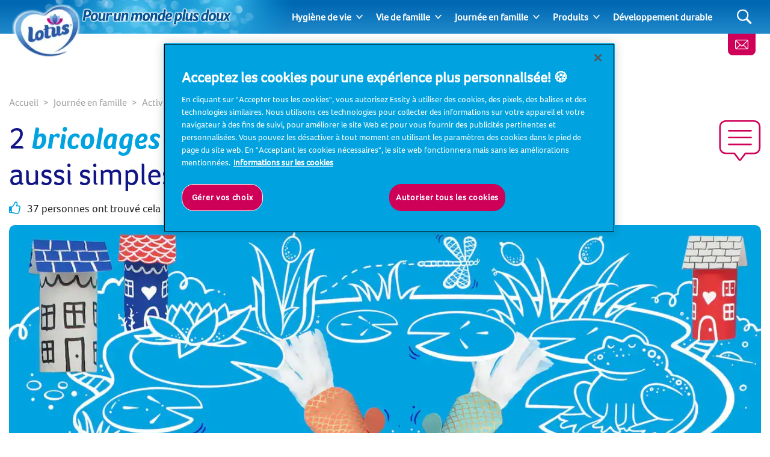

--- FILE ---
content_type: text/html; charset=utf-8
request_url: https://www.lotushygiene.com/fr/journee-en-famille/activites-creatives/2-bricolages-en-rouleaux-de-papier-toilette-aussi-simples-que-creatifs/
body_size: 20719
content:
<!DOCTYPE html>
<html lang="fr" class="preload">
    <head>
            <script>dataLayer = []</script>
    <!-- Google Tag Manager -->
    <script>
        (function (w, d, s, l, i) {
            w[l] = w[l] || []; w[l].push({
                'gtm.start':
                    new Date().getTime(), event: 'gtm.js'
            }); var f = d.getElementsByTagName(s)[0],
                j = d.createElement(s), dl = l != 'dataLayer' ? '&l=' + l : ''; j.async = true; j.src =
                    'https://www.googletagmanager.com/gtm.js?id=' + i + dl; f.parentNode.insertBefore(
                        j, f);
        })(window, document, 'script', 'dataLayer', 'GTM-TFXVQ4R');</script>
    <!-- End Google Tag Manager -->
        <script>
            dataLayer.push({ 'environment': 'Live' });
        </script>
    <script>
        (function () {
            var dataLayer = window.dataLayer || [];
            
            dataLayer.push({ 'page_uid': 'SCA_GBL_57' });
            dataLayer.push({"page tree":[{"page uid":"SUBTOPIC-CRAFTS","page url segment":"activites-creatives","page type":"articleSubTopicOverview"},{"page uid":"TOPIC-FAMILYFUN","page url segment":"journee-en-famille","page type":"articleTopicOverview"},{"page uid":"HOME","page url segment":"fr","page type":"homepage"}],"page uid":"SCA_GBL_57","page url segment":"2-bricolages-en-rouleaux-de-papier-toilette-aussi-simples-que-creatifs","page type":"article"});
        }());
    </script>

        <!-- Start CDP BlueConic Script-->
<script type="text/plain" class="optanon-category-C0004-C0010" src="https://e213.lotushygiene.com/script.js"></script>
<!-- End CDP BlueConic Script-->
        
        <meta http-equiv="Content-Type" content="text/html;charset=utf-8" />
<title>2 bricolages en rouleaux de papier toilette  - Lotus</title>
<meta name="language" content="fr">
<meta name="author" content="Lotus">
<meta name="viewport" content="width=device-width,initial-scale=1">
	<link rel="preload" as="image" media="(max-width: 700px)" imagesrcset="/media/2498/jeux-en-famille.jpg?width=690&amp;height=250&amp;v=1d651067d96d960&amp;format=webp 1x, /media/2498/jeux-en-famille.jpg?width=1380&amp;height=500&amp;v=1d651067d96d960&amp;format=webp 2x" fetchpriority="high" />
	<link rel="preload" as="image" media="(min-width: 701px)" imagesrcset="/media/2498/jeux-en-famille.jpg?width=1380&amp;height=500&amp;v=1d651067d96d960&amp;format=webp 1x, /media/2498/jeux-en-famille.jpg?width=2760&amp;height=1000&amp;v=1d651067d96d960&amp;format=webp 2x" fetchpriority="high" />

    <link rel="preconnect" href="https://cdn-ukwest.onetrust.com">
    <link rel="preconnect" href="https://www.googletagmanager.com">
        <link rel="preload" as="font" type="font/woff2" crossorigin="anonymous" href="/css/Foco-Bold.woff2">
        <link rel="preload" as="font" type="font/woff2" crossorigin="anonymous" href="/css/FocoLight-Regular.woff2">
        <link rel="preload" as="font" type="font/woff2" crossorigin="anonymous" href="/css/Foco-Regular.woff2">

	<meta name="description" content="Que faire avec des rouleaux de papier toilette vides ? D&#xE9;couvrez 2 bricolages en rouleaux papier toilette faciles et cr&#xE9;atifs &#xE0; r&#xE9;aliser avec les enfants." />
	<meta property="og:description" content="Que faire avec des rouleaux de papier toilette vides ? D&#xE9;couvrez 2 bricolages en rouleaux papier toilette faciles et cr&#xE9;atifs &#xE0; r&#xE9;aliser avec les enfants." />
	<meta name="twitter:description" content="Que faire avec des rouleaux de papier toilette vides ? D&#xE9;couvrez 2 bricolages en rouleaux papier toilette faciles et cr&#xE9;atifs &#xE0; r&#xE9;aliser avec les enfants.">
<meta property="og:site_name" content="Lotus" />
<meta property="og:type" content="website" />
<meta property="og:url" content="https://www.lotushygiene.com/fr/journee-en-famille/activites-creatives/2-bricolages-en-rouleaux-de-papier-toilette-aussi-simples-que-creatifs/" />
<meta property="og:title" content="2 bricolages en rouleaux de papier toilette " />
	<meta property="og:image" content="https://www.lotushygiene.com/media/2498/jeux-en-famille.jpg?mode=min&height=630&width=1200">
	<meta name="twitter:image" content="https://www.lotushygiene.com/media/2498/jeux-en-famille.jpg?mode=min&height=630&width=1200">
<meta name="twitter:card" content="summary_large_image">
<meta name="twitter:title" content="2 bricolages en rouleaux de papier toilette ">
<link rel="canonical" href="https://www.lotushygiene.com/fr/journee-en-famille/activites-creatives/2-bricolages-en-rouleaux-de-papier-toilette-aussi-simples-que-creatifs/" />
<link rel="shortlink" href="https://www.lotushygiene.com/fr/journee-en-famille/activites-creatives/2-bricolages-en-rouleaux-de-papier-toilette-aussi-simples-que-creatifs/" />

        <link rel="alternate" hreflang="fr-FR" href="https://www.lotushygiene.com/fr/journee-en-famille/activites-creatives/2-bricolages-en-rouleaux-de-papier-toilette-aussi-simples-que-creatifs/" />

	    <link rel="alternate" hreflang="x-default" href="https://www.lotushygiene.com/splash/" />

<link rel="shortcut icon" type="image/x-icon" href="/favicon.ico">
<link rel="icon" type="image/x-icon" href="/favicon.ico">
<link rel="apple-touch-icon" href="/images/brands/lotus-apple-touch-icon.png">
<meta name="theme-color" content="#00a3e0">
	<meta property="fb:app_id" content="2483031735042122" />

        
        <!-- [@/src/Components/Styles/] -->

			<link href="/css/umbrella-brand.css?hash=a84bdd896588c2fc7dd08b02ad59bd" rel="stylesheet" />
			<link href="/css/umbrella-brand15.css?hash=0e924b39e08a1cb5b8bdcb02596561" rel="stylesheet" />
			<link href="/css/umbrella-brand54.css?hash=6601b7106e193f1a8b769b517270e5" rel="stylesheet" />
			<link href="/css/umbrella-brand38.css?hash=7e4138aee99dfcf9011b15705de207" rel="stylesheet" />
			<link href="/css/globals.css?hash=d41d8cd98f00b204e9800998ecf842" rel="stylesheet" />
			<link href="/css/umbrella-brand47.css?hash=fa4479c43e95132d9511ac04051681" rel="stylesheet" />
			<link href="/css/umbrella-brand55.css?hash=b46800cd2e5d151b26d2b24fe30888" rel="stylesheet" />
			<link href="/css/velvet57.css?hash=27a7bded0aac4e09c6e5a6873d0357" rel="stylesheet" />
			<link href="/css/velvet63.css?hash=dfe14bfffa8d86fa4e7a086302651e" rel="stylesheet" />
			<link href="/css/umbrella-brand32.css?hash=3d797cb1f7902652d445db0121b1cb" rel="stylesheet" />
			<link href="/css/velvet34.css?hash=908e6c75dd26ef32339c21e57753a7" rel="stylesheet" />
			<link href="/css/umbrella-brand27.css?hash=29b532f79b71b259b68f569d666067" rel="stylesheet" />
			<link href="/css/velvet30.css?hash=33610aea402f1cfc1acfe4e4e89a71" rel="stylesheet" />
			<link href="/css/velvet31.css?hash=1cc4f9616678f79015a3089d400a7a" rel="stylesheet" />
			<link href="/css/umbrella-brand61.css?hash=8e4856f6f10d178821d92711bdfc27" rel="stylesheet" />
			<link href="/css/umbrella-brand23.css?hash=99ae358c99ff6595c03ef4325ba659" rel="stylesheet" />
			<link href="/css/velvet86.css?hash=bd6d2696f0052357eb3a03ba34d685" rel="stylesheet" />
			<link href="/css/velvet64.css?hash=af4fa6a4b61d981ab19b8be8f26b2a" rel="stylesheet" />
			<link href="/css/velvet87.css?hash=fe0fa03d7535d11efed35957fad430" rel="stylesheet" />
			<link href="/css/umbrella-brand24.css?hash=40ff6c5a166afb42e0e1e73043338d" rel="stylesheet" />
			<link href="/css/umbrella-brand49.css?hash=41daea43af7c2503a946ec4e3b3e2b" rel="stylesheet" />
			<link href="/css/umbrella-brand21.css?hash=477673870e688a2e37c259b8ac48b3" rel="stylesheet" />
			<link href="/css/umbrella-brand39.css?hash=b2d1c9637f3bced1ccec22d2ed480d" rel="stylesheet" />



        <script>
		    var generalErrorMessage = "Nous nous excusons, nous n&#x27;avons pas pu enregistrer votre inscription. Nous avons enregistr&#xE9; l&#x27;erreur et essaierons de la r&#xE9;soudre d&#xE8;s que possible. Merci de r&#xE9;essayer de vous inscrire un peu plus tard.";
        </script>
    
<script>(window.BOOMR_mq=window.BOOMR_mq||[]).push(["addVar",{"rua.upush":"false","rua.cpush":"true","rua.upre":"false","rua.cpre":"true","rua.uprl":"false","rua.cprl":"false","rua.cprf":"false","rua.trans":"SJ-75a87c9d-6de3-4e5b-9e3e-8b57b8be7893","rua.cook":"false","rua.ims":"false","rua.ufprl":"false","rua.cfprl":"true","rua.isuxp":"false","rua.texp":"norulematch","rua.ceh":"false","rua.ueh":"false","rua.ieh.st":"0"}]);</script>
                              <script>!function(e){var n="https://s.go-mpulse.net/boomerang/";if("False"=="True")e.BOOMR_config=e.BOOMR_config||{},e.BOOMR_config.PageParams=e.BOOMR_config.PageParams||{},e.BOOMR_config.PageParams.pci=!0,n="https://s2.go-mpulse.net/boomerang/";if(window.BOOMR_API_key="5L3Z9-TJTQ3-FRZJJ-H9A3C-TG2X9",function(){function e(){if(!o){var e=document.createElement("script");e.id="boomr-scr-as",e.src=window.BOOMR.url,e.async=!0,i.parentNode.appendChild(e),o=!0}}function t(e){o=!0;var n,t,a,r,d=document,O=window;if(window.BOOMR.snippetMethod=e?"if":"i",t=function(e,n){var t=d.createElement("script");t.id=n||"boomr-if-as",t.src=window.BOOMR.url,BOOMR_lstart=(new Date).getTime(),e=e||d.body,e.appendChild(t)},!window.addEventListener&&window.attachEvent&&navigator.userAgent.match(/MSIE [67]\./))return window.BOOMR.snippetMethod="s",void t(i.parentNode,"boomr-async");a=document.createElement("IFRAME"),a.src="about:blank",a.title="",a.role="presentation",a.loading="eager",r=(a.frameElement||a).style,r.width=0,r.height=0,r.border=0,r.display="none",i.parentNode.appendChild(a);try{O=a.contentWindow,d=O.document.open()}catch(_){n=document.domain,a.src="javascript:var d=document.open();d.domain='"+n+"';void(0);",O=a.contentWindow,d=O.document.open()}if(n)d._boomrl=function(){this.domain=n,t()},d.write("<bo"+"dy onload='document._boomrl();'>");else if(O._boomrl=function(){t()},O.addEventListener)O.addEventListener("load",O._boomrl,!1);else if(O.attachEvent)O.attachEvent("onload",O._boomrl);d.close()}function a(e){window.BOOMR_onload=e&&e.timeStamp||(new Date).getTime()}if(!window.BOOMR||!window.BOOMR.version&&!window.BOOMR.snippetExecuted){window.BOOMR=window.BOOMR||{},window.BOOMR.snippetStart=(new Date).getTime(),window.BOOMR.snippetExecuted=!0,window.BOOMR.snippetVersion=12,window.BOOMR.url=n+"5L3Z9-TJTQ3-FRZJJ-H9A3C-TG2X9";var i=document.currentScript||document.getElementsByTagName("script")[0],o=!1,r=document.createElement("link");if(r.relList&&"function"==typeof r.relList.supports&&r.relList.supports("preload")&&"as"in r)window.BOOMR.snippetMethod="p",r.href=window.BOOMR.url,r.rel="preload",r.as="script",r.addEventListener("load",e),r.addEventListener("error",function(){t(!0)}),setTimeout(function(){if(!o)t(!0)},3e3),BOOMR_lstart=(new Date).getTime(),i.parentNode.appendChild(r);else t(!1);if(window.addEventListener)window.addEventListener("load",a,!1);else if(window.attachEvent)window.attachEvent("onload",a)}}(),"".length>0)if(e&&"performance"in e&&e.performance&&"function"==typeof e.performance.setResourceTimingBufferSize)e.performance.setResourceTimingBufferSize();!function(){if(BOOMR=e.BOOMR||{},BOOMR.plugins=BOOMR.plugins||{},!BOOMR.plugins.AK){var n="true"=="true"?1:0,t="",a="bu5bzpyxzcoa22lwp3za-f-a1172a458-clientnsv4-s.akamaihd.net",i="false"=="true"?2:1,o={"ak.v":"39","ak.cp":"1725639","ak.ai":parseInt("1116688",10),"ak.ol":"0","ak.cr":10,"ak.ipv":4,"ak.proto":"h2","ak.rid":"84eaa820","ak.r":44387,"ak.a2":n,"ak.m":"dsca","ak.n":"essl","ak.bpcip":"13.58.28.0","ak.cport":56418,"ak.gh":"23.192.164.17","ak.quicv":"","ak.tlsv":"tls1.3","ak.0rtt":"","ak.0rtt.ed":"","ak.csrc":"-","ak.acc":"","ak.t":"1769373426","ak.ak":"hOBiQwZUYzCg5VSAfCLimQ==NVCtNUGUyxYCuUTxRmZvx7UVWMidNZkrLHO1cquAu2eDE4d5rJu5/r2GcUGTyt/j7s/Sd6S+Z7HXDdM6D+1440xlq9QEtXJC44tgm2JxwYhk/ocVg2xYjL3Na5gu3uDBGya7vM5tYVx/ltBQqfFTyJdawHD4FomXWHtF39+0m0ofMIH4czr8UcN0PESEQiZODIDXnhGZ0nAoZqzRq2gYsgsnlPMk2CrXs7gtMFrG3fUwHKXWbGUSr4X67U4kMFDlcQtTtLfvC9uGpB2KjF6k3Rz/Tj1faO+dX9AJKneXZs+ecJkT9mnsuU64EL67WN24TWvdJyENqDS1w0UQ2/sAbPGcnj9XTrXH6mjsOIjCT7vw825wfTbZxV6oZQZOKUHlJgjxlr1gGDTmOHgmz6KiEbkhNanlCZzMQjY47nlMrkA=","ak.pv":"5","ak.dpoabenc":"","ak.tf":i};if(""!==t)o["ak.ruds"]=t;var r={i:!1,av:function(n){var t="http.initiator";if(n&&(!n[t]||"spa_hard"===n[t]))o["ak.feo"]=void 0!==e.aFeoApplied?1:0,BOOMR.addVar(o)},rv:function(){var e=["ak.bpcip","ak.cport","ak.cr","ak.csrc","ak.gh","ak.ipv","ak.m","ak.n","ak.ol","ak.proto","ak.quicv","ak.tlsv","ak.0rtt","ak.0rtt.ed","ak.r","ak.acc","ak.t","ak.tf"];BOOMR.removeVar(e)}};BOOMR.plugins.AK={akVars:o,akDNSPreFetchDomain:a,init:function(){if(!r.i){var e=BOOMR.subscribe;e("before_beacon",r.av,null,null),e("onbeacon",r.rv,null,null),r.i=!0}return this},is_complete:function(){return!0}}}}()}(window);</script></head>
    <body data-culture="fr-FR" data-culture-id="1036" data-culture-group-separator="&#x202F;" data-source-tags="" data-site="1362">
        
<div>
    
        <!-- Google Tag Manager (noscript) -->
    <noscript><iframe src="https://www.googletagmanager.com/ns.html?id=GTM-TFXVQ4R" height="0" width="0" style="display:none;visibility:hidden" title="Google Tag Manager"></iframe></noscript>
    <!-- End Google Tag Manager (noscript) -->

    <div class="page ">
        <!-- [@/src/Components/Button/] -->

    <div class="cta btn-gradient-wrapper skip-to-main-content btn-gradient-wrapper-ghost">
            <a
                data-ga4-event=""
                href="#main-content"
                rel=""
                target=""
                class="btn btn-ghost  btn-md"
                                >
                
            Skip to main content
        
            </a>
    </div>



        <!-- [@/src/Components/Navigation/] -->

<header class="site">
	<div class="inner">
		<button class="Header-menubutton" aria-label="Menu">
<svg class="Header-menubutton-open"><use xlink:href="/images/svg/svg-frame.svg#Ico-menu"></use></svg><svg class="Header-menubutton-close"><use xlink:href="/images/svg/svg-frame.svg#Ico-close"></use></svg>		</button>

		<!-- [@/src/Components/BrandHeader/] -->

<div class="Header-brand">
    <a class="Header-logo" href="/fr/" aria-label="Accueil">
	    <img loading="eager" src="/images/brands/lotus-logo.png?&amp;format=webp&amp;v=20250218" alt="Lotus logo" width="115" height="90">
    </a>
        <div class="Header-carewell">
            <img loading="eager" class="Header-logo-carewell" src="/images/logo-carewell/logo-carewell-fr-fr.png?&amp;format=webp&amp;v=20250218" alt="Lotus baseline" width="370" height="60">
        </div>
</div>
		<!-- [@/src/Components/GeneralNavigation/] -->
		<nav class="Header-nav">
			<ul>
					<li class="has-dropdown">
						<a href="/fr/hygiene-de-vie/">Hygi&#xE8;ne de vie</a>
							<a class="arrow" href="#" aria-label="Expand"></a>
							<ul>
									<li><a href="/fr/hygiene-de-vie/hygiene-corporelle/">Conseils simples pour l&#x27;hygi&#xE8;ne personnelle</a></li>
									<li><a href="/fr/hygiene-de-vie/hygiene-a-la-maison/">Hygi&#xE8;ne &#xE0; la maison</a></li>
									<li><a href="/fr/hygiene-de-vie/remedes-naturels/">Rem&#xE8;des naturels</a></li>
							</ul>
					</li>
					<li class="has-dropdown">
						<a href="/fr/vie-de-famille/">Vie de famille</a>
							<a class="arrow" href="#" aria-label="Expand"></a>
							<ul>
									<li><a href="/fr/vie-de-famille/etre-parent/">&#xCA;tre parent</a></li>
									<li><a href="/fr/vie-de-famille/organisation-de-la-maison/">Organisation de la maison</a></li>
									<li><a href="/fr/vie-de-famille/animaux-domestiques/">Animaux domestiques</a></li>
							</ul>
					</li>
					<li class="has-dropdown">
						<a href="/fr/journee-en-famille/" class="is-active">Journ&#xE9;e en famille</a>
							<a class="arrow" href="#" aria-label="Expand"></a>
							<ul>
									<li><a href="/fr/journee-en-famille/activites-creatives/">Activit&#xE9;s cr&#xE9;atives</a></li>
									<li><a href="/fr/journee-en-famille/activites-avec-les-enfants/">Activit&#xE9;s avec les enfants</a></li>
							</ul>
					</li>
					<li class="has-dropdown">
						<a href="/fr/produits-lotus/">Produits</a>
							<a class="arrow" href="#" aria-label="Expand"></a>
							<ul>
									<li><a href="/fr/produits-lotus/boites-et-paquets-de-mouchoir/">Bo&#xEE;tes &#xE0; mouchoirs et paquets de mouchoirs</a></li>
									<li><a href="/fr/produits-lotus/papier-toilette/">Papier toilette Lotus</a></li>
									<li><a href="/fr/produits-lotus/essuie-tout-lotus/">Essuie-tout Lotus</a></li>
									<li><a href="/fr/produits-lotus/coton-tige/">Coton-tige Lotus</a></li>
									<li><a href="https://www.lotusbaby.fr/nos-produits/" target="_blank">Lotus Baby</a></li>
									<li><a href="/fr/produits-lotus/tous-les-produits/">Tous les produits</a></li>
							</ul>
					</li>
					<li>
						<a href="/fr/le-developpement-durable/">D&#xE9;veloppement durable</a>
					</li>
			</ul>
		</nav>


			<a class="btn-contact" href="/fr/rejoignez-notre-programme/" aria-label="Recevez des conseils mensuels pour un bien &#xEA;tre au quotidien">
<svg class="IcoMail"><use xlink:href="/images/svg/svg-frame.svg#Ico-mail"></use></svg>			</a>
			<button class="Header-searchbutton" aria-label="Search">
<svg class="Header-searchbutton-open"><use xlink:href="/images/svg/svg-frame.svg#Ico-search"></use></svg><svg class="Header-searchbutton-close"><use xlink:href="/images/svg/svg-frame.svg#Ico-close"></use></svg>			</button>
			<div class="Header-search">
				<!-- [@/src/Components/Form/] -->

<form
      class=" "
      action="/fr/resultat-de-votre-recherche/"
      data-ga4-visible-event="{&quot;form_name&quot;:&quot;Search&quot;,&quot;form_id&quot;:&quot;&quot;,&quot;event&quot;:&quot;ga4_form_visible&quot;}"
      data-ga4-start-event="{&quot;form_name&quot;:&quot;Search&quot;,&quot;form_id&quot;:&quot;&quot;,&quot;event&quot;:&quot;ga4_form_start&quot;}"
      data-ga4-submit-event="{&quot;form_name&quot;:&quot;Search&quot;,&quot;form_id&quot;:&quot;&quot;,&quot;event&quot;:&quot;ga4_form_submit&quot;}"
      data-source=""
      data-invoker=""
      data-max-checked=""
      data-id=""
>
    
					<div class="form-group Header-search-input InputPlaceholder">
						<div class="form-group InputPlaceholder InputPlaceholder--md InputPlaceholder--gray">
							<input class="form-control" id="Search" name="q" type="text" maxlength="150" placeholder="" required="required" />
							<label class="InputPlaceholder-label" for="Search"></label>
						</div>
						<button class="Header-searchSubmit" type="submit" aria-label="Search">
<svg><use xlink:href="/images/svg/svg-frame.svg#Ico-search"></use></svg>						</button>
					</div>
				
</form>
			</div>
	</div>
</header>
        <section id="main-content">
<!-- [@/src/Components/ArticleLayout/] -->

<main>
	<div class="container pt-5 pt-lg-0 mb-3 px-0 px-lg-3">
		
<!-- [@/src/Components/Breadcrumb/] -->

<div class="breadcrumb" itemscope itemtype="http://schema.org/BreadcrumbList">
    <ol>
            <li itemprop="itemListElement" itemscope itemtype="http://schema.org/ListItem" class="breadcrumb-item">
                <a itemscope itemtype="https://schema.org/WebPage" itemprop="item" href="/fr/" itemid="https://www.lotushygiene.com/fr/">
                    <span itemprop="name">Accueil</span>
                </a>
                <meta itemprop="position" content="1">
            </li>
            <li itemprop="itemListElement" itemscope itemtype="http://schema.org/ListItem" class="breadcrumb-item">
                <a itemscope itemtype="https://schema.org/WebPage" itemprop="item" href="/fr/journee-en-famille/" itemid="https://www.lotushygiene.com/fr/journee-en-famille/">
                    <span itemprop="name">Journée en famille</span>
                </a>
                <meta itemprop="position" content="2">
            </li>
            <li itemprop="itemListElement" itemscope itemtype="http://schema.org/ListItem" class="breadcrumb-item">
                <a itemscope itemtype="https://schema.org/WebPage" itemprop="item" href="/fr/journee-en-famille/activites-creatives/" itemid="https://www.lotushygiene.com/fr/journee-en-famille/activites-creatives/">
                    <span itemprop="name">Activités créatives</span>
                </a>
                <meta itemprop="position" content="3">
            </li>
        <li itemprop="itemListElement" itemscope itemtype="http://schema.org/ListItem" class="breadcrumb-item active">
            <span itemprop="name">2 bricolages en rouleaux de papier toilette aussi simples que créatifs</span>
            <meta itemprop="position" content="4">
        </li>
    </ol>
</div>
		<div class="title--with-icon">
<svg class="IcoQuestion--lg"><use xlink:href="/images/svg/svg-frame.svg#IcoRelatedBubble"></use></svg>			<h1 class="title-2 pl-3 pl-lg-0">2 <span class="highlight">bricolages en rouleaux de papier toilette</span> aussi simples que créatifs</h1>

		</div>
		<div class="subHeader">
			<!-- [@/src/Components/Likes/] -->


    <p class="likes">
<svg class="IcoThumb Ico-secondary"><use xlink:href="/images/svg/svg-frame.svg#IcoThumb"></use></svg>        37 personnes ont trouv&#xE9; cela utile !
    </p>

		</div>
			<!-- [@/src/Components/Hero/] -->

    <div class="Hero " data-src="" data-target="">
        <!-- [@/src/Components/ResponsiveImage/] -->
<picture>
		<source media="(max-width: 700px)" srcset="/media/2498/jeux-en-famille.jpg?width=690&amp;height=250&amp;v=1d651067d96d960&amp;format=webp 1x, /media/2498/jeux-en-famille.jpg?width=1380&amp;height=500&amp;v=1d651067d96d960&amp;format=webp 2x">
		<source media="(min-width: 701px)" srcset="/media/2498/jeux-en-famille.jpg?width=1380&amp;height=500&amp;v=1d651067d96d960&amp;format=webp 1x, /media/2498/jeux-en-famille.jpg?width=2760&amp;height=1000&amp;v=1d651067d96d960&amp;format=webp 2x">
	<img loading="eager" fetchpriority="high" src="/media/2498/jeux-en-famille.jpg?width=690&amp;height=250&amp;v=1d651067d96d960&amp;format=webp" alt="2 bricolages en rouleaux de papier toilette aussi simples que cr&#xE9;atifs" width="690" height="250">
</picture>
    </div>

	</div>
	<div class="container container--xs article clearfix">
		<div class="TransparentBackground--only-desktop px-md-10">
			<div class="d-flex flex-column d-md-block">
					<div class="print-buttons print-buttons--sm mb-4">
						<!-- [@/src/Components/Button/] -->

    <div class="cta btn-gradient-wrapper btn-gradient-wrapper-outline-primary">
            <button
                data-ga4-event=""
                class="btn btn-outline-primary btn-circle btn-print btn-default"
                onclick="window.print();"
                aria-label="Print"
                type="button"
                >
                
<svg><use xlink:href="/images/svg/svg-frame.svg#Ico-print"></use></svg>						
            </button>
    </div>


					</div>
					<!-- [@/src/Components/ProductFeaturedCard/] -->
					<div class="insertRight">
<!-- [@/src/Components/SubscribeNewsletter/] -->
<section class="newsletterSubscribe ">
    <div class="wrap">
        <div class="main">
                <h2 class="heading">D&#xE9;couvrir nos meilleures astuces et offres</h2>

			<!-- [@/src/Components/Form/] -->

<form 
      id="NewsletterSubscribeBanner"
      class=" ga4-form-event"
      data-ga4-visible-event="{&quot;form_name&quot;:&quot;Newsletter&quot;,&quot;form_id&quot;:&quot;NewsletterSubscribeBanner&quot;,&quot;event&quot;:&quot;ga4_form_visible&quot;}"
      data-ga4-start-event="{&quot;form_name&quot;:&quot;Newsletter&quot;,&quot;form_id&quot;:&quot;NewsletterSubscribeBanner&quot;,&quot;event&quot;:&quot;ga4_form_start&quot;}"
      data-ga4-submit-event="{&quot;form_name&quot;:&quot;Newsletter&quot;,&quot;form_id&quot;:&quot;NewsletterSubscribeBanner&quot;,&quot;event&quot;:&quot;ga4_form_submit&quot;}"
      data-source="NEWSLETTER"
      data-invoker="On-page"
      data-max-checked=""
      data-id=""
>
    
				<div class="form-group Input--with-icon">
<svg class="IcoMail"><use xlink:href="/images/svg/svg-frame.svg#Ico-mail"></use></svg>                	<input class="form-control" name="email" id="NewsletterSubscribe" type="email" required="required" placeholder="S&#x2019;inscrire &#xE0; notre newsletter"/>
                    <label class="d-none" for="NewsletterSubscribe">S&#x2019;inscrire &#xE0; notre newsletter</label>
                </div>
                <!-- [@/src/Components/Button/] -->

    <div class="cta ">
            <button
                data-ga4-event=""
                class="btn btn-primary  btn-default"
                type="button"
                >
                
                    <span>S&#x2019;inscrire &#xE0; notre newsletter</span>
<svg class="Ico--right-tr"><use xlink:href="/images/svg/svg-frame.svg#Arrow-down"></use></svg>                
            </button>
    </div>


            
</form>
        </div>
        <!-- [@/src/Components/ResponsiveImage/] -->
<picture>
		<source srcset="/media/rkqn1zs5/mann-frau-badezimmer-toilettenpapier.jpg?width=750&amp;height=480&amp;mode=crop&amp;format=webp&amp;format=webp">
	<img loading="lazy" src="/media/rkqn1zs5/mann-frau-badezimmer-toilettenpapier.jpg?width=750&amp;height=480&amp;mode=crop&amp;format=webp&amp;format=webp" alt="D&#xE9;couvrir nos meilleures astuces et offres" width="750" height="480">
</picture>
    </div>
</section>
					</div>
				<!-- [@/src/Components/RichText/] -->

<!-- [@/src/Components/Button/] -->



					<p>Des poissons colorés et des villes miniatures ? On ne s’imagine pas forcément que l’on peut créer tant de choses simplement à partir de rouleaux de papier toilette vite… et pourtant, les possibilités sont infinies ! Si vous vous demandez<a href="/fr/produits-lotus/papier-toilette/" title="Papier toilette" aria-label="Papier toilette Lotus"> que faire avec des rouleaux de papier toilette</a> vides, cet article est pour vous. Quel que soit leur choix, ces deux idées de bricolage avec des rouleaux de papier toilette sont aussi faciles à réaliser que créatives. Passez un beau moment en famille et occupez vos bouts de chou les jours de pluie en essayant l’une de nos deux créations avec vos <a href="/fr/produits-lotus/papier-toilette/" title="Papier toilette" aria-label="Papier toilette Lotus">rouleaux de papier toilette</a> vides !</p>


<!-- [@/src/Components/Tip/] -->


<div class="TipBox TipBox--right">
<svg><use xlink:href="/images/svg/svg-frame.svg#Lightbulb"></use></svg>    <p>Si vous vous lancez dans une session bricolage avec des rouleaux de <a href="/fr/produits/papier-toilette/sec/">papier de toilette</a>, désignez un adulte responsable pour s'occuper du découpage et laissez les plus jeunes en charge de la peinture et de l'assemblage.</p>
</div>
<p class="small"><a href="#craft-1" aria-label="Lotushygiene.com">Poissons volants</a> | <a href="#craft-2" aria-label="Lotushygiene.com">Ville miniature</a></p>
<h2 id="craft-1">Comment faire des poissons volants en rouleau de papier toilette ?</h2>
<p>Si vous cherchez une activité avec des rouleaux papier toilette à la fois simple et impressionnante à réaliser avec les enfants, découvrez ci-dessous comment fabriquer de jolies carpes Koï colorées. Il vous suffit d’un rouleau de <a href="/fr/produits-lotus/papier-toilette/" title="Papier toilette" aria-label="Papier toilette Lotus">papier toilette Lotus</a> pour le corps de votre poisson et de quelques <a href="/fr/produits-lotus/boites-et-paquets-de-mouchoir/" title="Boîtes et paquets de mouchoir" aria-label="Boîtes à mouchoirs et paquets de mouchoirs">mouchoirs Lotus</a> pour fabriquer son visage et sa queue.</p>
<p><strong>Durée : 1h30</strong>· </p>
<div class="Supplies Supplies--sm">
    <h2>Mat&#xE9;riel requis</h2>
    <ul class="Checklist">
                <li>
<svg><use xlink:href="/images/svg/svg-frame.svg#Ico-checklist"></use></svg>                1 rouleau de <a href="/fr/produits/papier-toilette/sec/">papier toilette Lotus</a>
                </li>
                <li>
<svg><use xlink:href="/images/svg/svg-frame.svg#Ico-checklist"></use></svg>                2 ou 3 <a href="/fr/produits/boites-et-paquets-de-mouchoir/">mouchoirs Lotus</a>
                </li>
                <li>
<svg><use xlink:href="/images/svg/svg-frame.svg#Ico-checklist"></use></svg>                Paire de ciseaux
                </li>
                <li>
<svg><use xlink:href="/images/svg/svg-frame.svg#Ico-checklist"></use></svg>                Peinture
                </li>
                <li>
<svg><use xlink:href="/images/svg/svg-frame.svg#Ico-checklist"></use></svg>                Colle glue
                </li>
                <li>
<svg><use xlink:href="/images/svg/svg-frame.svg#Ico-checklist"></use></svg>                Pince à linge
                </li>
                <li>
<svg><use xlink:href="/images/svg/svg-frame.svg#Ico-checklist"></use></svg>                Papier coloré
                </li>
                <li>
<svg><use xlink:href="/images/svg/svg-frame.svg#Ico-checklist"></use></svg>                Feutre noir
                </li>
                <li>
<svg><use xlink:href="/images/svg/svg-frame.svg#Ico-checklist"></use></svg>                Feutre doré
                </li>
                <li>
<svg><use xlink:href="/images/svg/svg-frame.svg#Ico-checklist"></use></svg>                Ficelle
                </li>
    </ul>
</div>


<!-- [@/src/Components/Tip/] -->


<div class="TipBox TipBox--right">
<svg><use xlink:href="/images/svg/svg-frame.svg#Lightbulb"></use></svg>    <p>En attendant que la colle sèche, encouragez les enfants à essuyer les traces de peinture avec des mouchoirs résistants tels que les <a href="/fr/produits/boites-et-paquets-de-mouchoir/">mouchoirs Lotus</a>.</p>
</div>
<ol>
<li><a href="/media/b4fa5b20c61644d3a8681f145e60f8b0}" class="js-magnific-popup">
<!-- [@/src/Components/ResponsiveImage/] -->
<picture>
		<source srcset="/media/2499/jeux-en-famille-poisson-01.jpg?width=185&amp;amp;mode=resize">
	<img loading="lazy" src="/media/2499/jeux-en-famille-poisson-01.jpg?width=185&amp;amp;mode=resize" alt="jeux en famille poisson 01" width="185">
</picture></a>Commencez par fabriquer le corps du poisson. Aplatissez l’une des extrémités du rouleau de papier toilette et demandez à un adulte de découper les coins.</li>
<li><a href="/media/791d411db739415e95ecfd69d3c1bb1a}" class="js-magnific-popup">
<!-- [@/src/Components/ResponsiveImage/] -->
<picture>
		<source srcset="/media/2500/jeux-en-famille-poisson-02.jpg?width=185&amp;amp;mode=resize">
	<img loading="lazy" src="/media/2500/jeux-en-famille-poisson-02.jpg?width=185&amp;amp;mode=resize" alt="jeux en famille poisson 02" width="185">
</picture></a>Pour les nageoires, prenez un morceau de papier cartonné ou une boîte de mouchoirs Lotus vide et dessinez deux larmes de la même taille. Un adulte responsable s’occupera de découper en suivant les traits.</li>
<li><a href="/media/2671a68231974bf3bdee3a8325b25d62}" class="js-magnific-popup">
<!-- [@/src/Components/ResponsiveImage/] -->
<picture>
		<source srcset="/media/2501/jeux-en-famille-poisson-03.jpg?width=185&amp;amp;mode=resize">
	<img loading="lazy" src="/media/2501/jeux-en-famille-poisson-03.jpg?width=185&amp;amp;mode=resize" alt="jeux en famille poisson 03" width="185">
</picture></a>Collez les nageoires de chaque côté du tube de papier toilette et peignez le poisson de différentes couleurs. Laissez sécher.</li>
<li><a href="/media/0014f18f2cc44636b31dcc34489e4a69}" class="js-magnific-popup">
<!-- [@/src/Components/ResponsiveImage/] -->
<picture>
		<source srcset="/media/2502/jeux-en-famille-poisson-04.jpg?width=185&amp;amp;mode=resize">
	<img loading="lazy" src="/media/2502/jeux-en-famille-poisson-04.jpg?width=185&amp;amp;mode=resize" alt="jeux en famille poisson 04" width="185">
</picture></a>Munissez-vous du feutre doré pour dessiner des écailles brillantes sur le corps du poisson. Les enfants peuvent s’amuser à ajouter quelques écailles de différentes couleurs.</li>
<li><a href="/media/902d911f14d143c5a7fd9c82943e6acc}" class="js-magnific-popup">
<!-- [@/src/Components/ResponsiveImage/] -->
<picture>
		<source srcset="/media/2503/jeux-en-famille-poisson-05.jpg?width=185&amp;amp;mode=resize">
	<img loading="lazy" src="/media/2503/jeux-en-famille-poisson-05.jpg?width=185&amp;amp;mode=resize" alt="jeux en famille poisson 05" width="185">
</picture></a>Pour faire la queue du poisson, déchirez un mouchoir en fines lamelles et collez-les à l'extrémité du poisson. Utilisez une pince à linge pour qu'elles tiennent en place le temps que la colle sèche.</li>
<li><a href="/media/d3bc3f7547944cbdb9666bd5eeb0fc99}" class="js-magnific-popup">
<!-- [@/src/Components/ResponsiveImage/] -->
<picture>
		<source srcset="/media/2504/jeux-en-famille-poisson-06.jpg?width=185&amp;amp;mode=resize">
	<img loading="lazy" src="/media/2504/jeux-en-famille-poisson-06.jpg?width=185&amp;amp;mode=resize" alt="jeux en famille poisson 06" width="185">
</picture></a>Pour les yeux du poisson, froissez quelques mouchoirs pour leur donner la forme de deux petites boules. Collez-les sur la tête du poisson pour en faire les yeux. Donnez-leur vie en ajoutant des pupilles à l’aide d’un feutre noir.</li>
<li><a href="/media/de44fc23a5574ffd9de9bf0856a948c0}" class="js-magnific-popup">
<!-- [@/src/Components/ResponsiveImage/] -->
<picture>
		<source srcset="/media/2505/jeux-en-famille-poisson-07.jpg?width=185&amp;amp;mode=resize">
	<img loading="lazy" src="/media/2505/jeux-en-famille-poisson-07.jpg?width=185&amp;amp;mode=resize" alt="jeux en famille poisson 07" width="185">
</picture></a>Si vous êtes fiers du résultat de votre atelier bricolage avec des rouleaux de papier de toilette, vous pouvez suspendre le poisson à une ficelle pour en faire une décoration. Faites deux trous à l'extrémité de la bouche et glissez-y de la ficelle pour le suspendre. Rien de tel qu’une création avec des rouleaux de papier toilette pour redonner vie à votre salon en un clin d’œil !</li>
</ol>


<!-- [@/src/Components/Tip/] -->


<div class="TipBox TipBox--right">
<svg><use xlink:href="/images/svg/svg-frame.svg#Lightbulb"></use></svg>    <p>Pour fabriquer une queue de poisson souple et ample tout en tenant en place pendant que la colle sèche, utilisez un mouchoir aussi doux que résistant, tel que les <a href="/fr/produits/boites-et-paquets-de-mouchoir/">mouchoirs Lotus</a>.</p>
</div>
<h2 id="craft-2">Comment fabriquer une ville miniature en rouleaux de papier toilette ?</h2>
<p>Que faire avec des <a href="/fr/produits-lotus/papier-toilette/sec/" title="Sec" aria-label="Papier toilette">rouleaux de papier toilette</a> ? Rien de moins qu’une ville toute en couleurs ! Les enfants vont adorer cette activité avec des <a href="/fr/produits-lotus/papier-toilette/" title="Papier toilette" aria-label="Papier toilette Lotus">rouleaux de papier de toilette</a> où ils fabriqueront leur propre ville miniature avec des rouleaux de <a href="/fr/produits-lotus/papier-toilette/" title="Papier toilette" aria-label="Papier toilette Lotus">papier toilette Lotus</a> vides.</p>
<p><strong>Durée : environ 2 h</strong></p>
<div class="Supplies Supplies--sm">
    <h2>Mat&#xE9;riel requis</h2>
    <ul class="Checklist">
                <li>
<svg><use xlink:href="/images/svg/svg-frame.svg#Ico-checklist"></use></svg>                4 ou 5 rouleaux de <a href="/fr/produits/papier-toilette/sec/">papier toilette Lotus</a>
                </li>
                <li>
<svg><use xlink:href="/images/svg/svg-frame.svg#Ico-checklist"></use></svg>                1 boîte de <a href="/fr/produits/boites-et-paquets-de-mouchoir/">mouchoirs Lotus</a> vides
                </li>
                <li>
<svg><use xlink:href="/images/svg/svg-frame.svg#Ico-checklist"></use></svg>                2-3 <a href="/fr/produits/boites-et-paquets-de-mouchoir/boite/lotus-lotion//">mouchoirs doux Lotus</a>
                </li>
                <li>
<svg><use xlink:href="/images/svg/svg-frame.svg#Ico-checklist"></use></svg>                Paire de ciseaux ou cutter
                </li>
                <li>
<svg><use xlink:href="/images/svg/svg-frame.svg#Ico-checklist"></use></svg>                Peinture
                </li>
                <li>
<svg><use xlink:href="/images/svg/svg-frame.svg#Ico-checklist"></use></svg>                Pinceau
                </li>
                <li>
<svg><use xlink:href="/images/svg/svg-frame.svg#Ico-checklist"></use></svg>                Colle
                </li>
                <li>
<svg><use xlink:href="/images/svg/svg-frame.svg#Ico-checklist"></use></svg>                Marqueurs noirs et blancs
                </li>
    </ul>
</div>
<ol>
<li><a href="/media/253a9c14c64246f4bd9066295b90caaf}" class="js-magnific-popup">
<!-- [@/src/Components/ResponsiveImage/] -->
<picture>
		<source srcset="/media/2506/jeux-en-famille-ville-en-carton-01.jpg?width=185&amp;amp;mode=resize">
	<img loading="lazy" src="/media/2506/jeux-en-famille-ville-en-carton-01.jpg?width=185&amp;amp;mode=resize" alt="jeux en famille ville en carton 01" width="185">
</picture></a>Découpez les rouleaux de papier toilette à différents niveaux pour fabriquer à la fois des petites maisons et des immeubles. Un adulte devra prendre en charge cette étape.</li>
<li><a href="/media/7634a9cadb674f9b9e4e1b81d8db5f5b}" class="js-magnific-popup">
<!-- [@/src/Components/ResponsiveImage/] -->
<picture>
		<source srcset="/media/2507/jeux-en-famille-ville-en-carton-02.jpg?width=185&amp;amp;mode=resize">
	<img loading="lazy" src="/media/2507/jeux-en-famille-ville-en-carton-02.jpg?width=185&amp;amp;mode=resize" alt="jeux en famille ville en carton 02" width="185">
</picture></a>Laissez vos enfants peindre les tubes de papier toilette dans les couleurs qu'ils préfèrent et laissez sécher. Pour rehausser les couleurs, appliquez une deuxième couche de peinture sur chaque partie.</li>
<li><a href="/media/213ed9a25895488fba8977a6e0417a33}" class="js-magnific-popup">
<!-- [@/src/Components/ResponsiveImage/] -->
<picture>
		<source srcset="/media/2508/jeux-en-famille-ville-en-carton-03.jpg?width=185&amp;amp;mode=resize">
	<img loading="lazy" src="/media/2508/jeux-en-famille-ville-en-carton-03.jpg?width=185&amp;amp;mode=resize" alt="jeux en famille ville en carton 03" width="185">
</picture></a>Dessinez les fenêtres et les portes sur les rouleaux peints avec des marqueurs noirs et blancs. Si vous le souhaitez, vous pouvez même découper les portes avec des ciseaux ou un cutter, en laissant un adulte s’occuper du découpage.</li>
<li><a href="/media/98ecabe951b34454a7af7045f500919a}" class="js-magnific-popup">
<!-- [@/src/Components/ResponsiveImage/] -->
<picture>
		<source srcset="/media/2509/jeux-en-famille-ville-en-carton-04.jpg?width=185&amp;amp;mode=resize">
	<img loading="lazy" src="/media/2509/jeux-en-famille-ville-en-carton-04.jpg?width=185&amp;amp;mode=resize" alt="jeux en famille ville en carton 04" width="185">
</picture></a>Maintenant que vous savez que faire avec des<a href="/fr/produits-lotus/papier-toilette/" title="Papier toilette" aria-label="Papier toilette Lotus"> rouleaux de papier WC</a>, découpez la boîte de mouchoirs vide et mettez-la à plat. Dessinez et découpez des rectangles de 10x6 cm et pliez-les en 2 : ils vous serviront à faire les toits. Laissez vos enfants exprimer leur créativité en leur demandant de peindre la boîte de mouchoirs comme ils le souhaitent et de la décorer avec de la peinture et des feutres. Une fois que la peinture aura séché, collez les toits sur les immeubles.</li>
<li><a href="/media/e868e600d66f4f4e8895cb493ea12c8d}" class="js-magnific-popup">
<!-- [@/src/Components/ResponsiveImage/] -->
<picture>
		<source srcset="/media/2510/jeux-en-famille-ville-en-carton-05.jpg?width=185&amp;amp;mode=resize">
	<img loading="lazy" src="/media/2510/jeux-en-famille-ville-en-carton-05.jpg?width=185&amp;amp;mode=resize" alt="jeux en famille ville en carton 05" width="185">
</picture></a>Roulez les restes de carton en mini "cheminées" et remplissez-les de quelques morceaux de mouchoirs froissés pour donner faire la fumée. Vous pouvez en fabriquer autant que vous le souhaitez avec le matériel restant.</li>
<li><a href="/media/2f4b28744a43473f87f6afca0d4679b9}" class="js-magnific-popup">
<!-- [@/src/Components/ResponsiveImage/] -->
<picture>
		<source srcset="/media/2497/jeux-en-famille-ville-en-carton-06.jpg?width=185&amp;amp;mode=resize">
	<img loading="lazy" src="/media/2497/jeux-en-famille-ville-en-carton-06.jpg?width=185&amp;amp;mode=resize" alt="jeux en famille ville en carton 06" width="185">
</picture></a>Pour le reste des immeubles, un adulte s’occupera de découper des entailles verticales de 2cm sur le haut des immeubles "sans toit", afin de les superposer les uns sur les autres, et créer ainsi des immeubles encore plus hauts.</li>
</ol>
<p>Avec ces deux bricolages avec des rouleaux de papier de toilette, vous ne vous demanderez plus que faire avec des rouleaux de papier WC. Plutôt <a href="/fr/produits-lotus/papier-toilette/" title="Papier toilette" aria-label="Papier toilette Lotus">que de jeter les rouleaux vides de papier toilette</a>, stockez-les afin de les utiliser dans vos prochaines créations en famille !</p>
				
			</div>
			<!-- [@/src/Components/TagList/] -->

    <div class="tags">
            <!-- [@/src/Components/Tag/] -->

<a class="tag" href="/fr/tags/activites/" aria-label="Activit&#xE9;s">Activit&#xE9;s</a>
    </div>

			
			<hr class="mt-5">
			<!-- [@/src/Components/ArticleFeedback/] -->

<div class="row align-items-center">
    <div class="col-lg-7">
        <div class="Vote Vote--light" id="like-container" data-id="1458">
            <span>Avez-vous trouv&#xE9; cet article utile ?</span><span class="collapse">Merci pour votre avis !</span>
            <div class="Vote-vote">
                <button data-ga4-event="{&quot;rating&quot;:&quot;Thumb up&quot;,&quot;event&quot;:&quot;ga4_article_rating&quot;}" class="btn-thumb--up ga4-on-click-event" type="button" id="like-btn" aria-label="Like">
<svg class="IcoThumb"><use xlink:href="/images/svg/svg-frame.svg#IcoThumb"></use></svg>                </button>
                ou
                <button data-ga4-event="{&quot;rating&quot;:&quot;Thumb down&quot;,&quot;event&quot;:&quot;ga4_article_rating&quot;}" class="btn-thumb--down ga4-on-click-event" type="button" id="dislike-btn" aria-label="Dislike">
<svg class="IcoThumb"><use xlink:href="/images/svg/svg-frame.svg#IcoThumb"></use></svg>                </button>
            </div>
        </div>
    </div>
                <div class="col-lg-5">
                    <div class="article-contact"><a href="/fr/restons-en-contact/">Avez-vous une question sur ce sujet ?</a> Contactez-nous</div>
                </div>
</div>

				<!-- [@/src/Components/SocialShare/] -->

    <div class="share-icons">
        
        
            <div class="Share">
                <span>Partage</span>
        <div class="Share-icons">
                <a data-ga4-event="{&quot;method&quot;:&quot;facebook&quot;,&quot;event&quot;:&quot;ga4_share&quot;}" class="Share-icon ga4-on-click-event " data-channel="facebook" href="https://www.facebook.com/sharer/sharer.php?u=https%3a%2f%2fwww.lotushygiene.com%2ffr%2fjournee-en-famille%2factivites-creatives%2f2-bricolages-en-rouleaux-de-papier-toilette-aussi-simples-que-creatifs%2f" rel="nofollow" aria-label="Facebook">
<svg><use xlink:href="/images/svg/svg-social.svg#ico-facebook"></use></svg>                </a>
                <a data-ga4-event="{&quot;method&quot;:&quot;twitter&quot;,&quot;event&quot;:&quot;ga4_share&quot;}" class="Share-icon ga4-on-click-event " data-channel="twitter" href="https://www.x.com/share?url=https%3a%2f%2fwww.lotushygiene.com%2ffr%2fjournee-en-famille%2factivites-creatives%2f2-bricolages-en-rouleaux-de-papier-toilette-aussi-simples-que-creatifs%2f" rel="nofollow" aria-label="Twitter">
<svg><use xlink:href="/images/svg/svg-social.svg#ico-twitter"></use></svg>                </a>
        </div>
            </div>
    </div>


		</div>
	</div>


    <div class="Bg--filled">
        <div class="container py-5 py-md-14">
            <div class="d-lg-flex mb-6">
                    <h2 class="title-5 mb-0">Articles liés</h2>
            </div>
			<!-- [@/src/Components/ArticleCardList/] -->

<section class="list listArticle">
		<header>
				<h2 class="heading"></h2>
				<div class="intro"></div>
		</header>
	<div class="main load-more-ajax">
		<!-- [@/src/Components/Grid/] -->

<div class="grid" data-size="size300" data-cols="3">
    <div class="wrap">
        
			
		<!-- [@/src/Components/ArticleCard/] -->

<!-- [@/src/Components/TagList/] -->

<!-- [@/src/Components/Tag/] -->

<section class="articleCard classic hasTags">
	<a href="/fr/journee-en-famille/activites-creatives/2-idees-de-bricolage-pour-halloween-monstrueusement-faciles-pour-les-enfants/" title="2 id&#xE9;es de bricolage pour Halloween monstrueusement faciles pour les enfants" class="ga4-on-click-event" data-ga4-event="{&quot;creative_name&quot;:&quot;Article box&quot;,&quot;promotion_name&quot;:&quot;2 id\u00E9es de bricolage pour Halloween monstrueusement faciles pour les enfants&quot;,&quot;event&quot;:&quot;ga4_select_promotion&quot;}">
		<div class="wrap">
			<header>
				<h3 class="heading">2 id&#xE9;es de bricolage pour Halloween monstrueusement faciles pour les enfants</h3>
			</header>
				<div class="main">
					<p>En quête d’idées de bricolages pour Halloween ? Suivez le guide pour réaliser de terrifiantes araignées ou une maison hantée en carton recyclé.</p>
				</div>
				<footer>
					<!-- [@/src/Components/Button/] -->

    <div class="cta btn-gradient-wrapper btn-gradient-wrapper-ghost">
            <span class="btn btn-ghost  btn-md"
                >
                
						Lire la suite
					
            </span>
    </div>


				</footer>
		</div>
		<!-- [@/src/Components/ResponsiveImage/] -->
<picture>
		<source srcset="/media/3609/bricolage-halloween.jpg?rxy=0.5,0.50230414746543783&amp;width=400&amp;height=200&amp;v=1d6510685aadf70&amp;format=webp 1x, /media/3609/bricolage-halloween.jpg?rxy=0.5,0.50230414746543783&amp;width=800&amp;height=400&amp;v=1d6510685aadf70&amp;format=webp 2x">
	<img loading="lazy" src="/media/3609/bricolage-halloween.jpg?rxy=0.5,0.50230414746543783&amp;width=400&amp;height=200&amp;v=1d6510685aadf70&amp;format=webp" alt="2 id&#xE9;es de bricolage pour Halloween monstrueusement faciles pour les enfants" width="400" height="200">
</picture>
	</a>
	    <!-- [@/src/Components/TagList/] -->

    <div class="tags">
            <!-- [@/src/Components/Tag/] -->

<a class="tag" href="/fr/tags/activites/" aria-label="Activit&#xE9;s">Activit&#xE9;s</a>
    </div>

</section>
	<!-- [@/src/Components/ArticleCard/] -->

<!-- [@/src/Components/TagList/] -->

<!-- [@/src/Components/Tag/] -->

<section class="articleCard classic hasTags">
	<a href="/fr/journee-en-famille/activites-creatives/comment-faire-un-pompon-2-techniques-pour-faire-des-pompons-en-laine/" title="2 techniques simples pour faire des pompons en laine" class="ga4-on-click-event" data-ga4-event="{&quot;creative_name&quot;:&quot;Article box&quot;,&quot;promotion_name&quot;:&quot;2 techniques simples pour faire des pompons en laine&quot;,&quot;event&quot;:&quot;ga4_select_promotion&quot;}">
		<div class="wrap">
			<header>
				<h3 class="heading">2 techniques simples pour faire des pompons en laine</h3>
			</header>
				<div class="main">
					<p>Apprenez comment faire des pompon en laine en utilisant des rouleaux de papier toilette et de boîtes de mouchoirs en carton. Un jeu d’enfant facile à réaliser !</p>
				</div>
				<footer>
					<!-- [@/src/Components/Button/] -->

    <div class="cta btn-gradient-wrapper btn-gradient-wrapper-ghost">
            <span class="btn btn-ghost  btn-md"
                >
                
						Lire la suite
					
            </span>
    </div>


				</footer>
		</div>
		<!-- [@/src/Components/ResponsiveImage/] -->
<picture>
		<source srcset="/media/4068/faire-un-pompon.jpg?width=400&amp;height=200&amp;v=1d8ff5c3f577540&amp;format=webp 1x, /media/4068/faire-un-pompon.jpg?width=800&amp;height=400&amp;v=1d8ff5c3f577540&amp;format=webp 2x">
	<img loading="lazy" src="/media/4068/faire-un-pompon.jpg?width=400&amp;height=200&amp;v=1d8ff5c3f577540&amp;format=webp" alt="2 techniques simples pour faire des pompons en laine" width="400" height="200">
</picture>
	</a>
	    <!-- [@/src/Components/TagList/] -->

    <div class="tags">
            <!-- [@/src/Components/Tag/] -->

<a class="tag" href="/fr/tags/activites/" aria-label="Activit&#xE9;s">Activit&#xE9;s</a>
    </div>

</section>
	<!-- [@/src/Components/ArticleCard/] -->

<!-- [@/src/Components/TagList/] -->

<!-- [@/src/Components/Tag/] -->

<section class="articleCard classic hasTags">
	<a href="/fr/journee-en-famille/activites-creatives/2-idees-de-bricolages-pour-la-fete-des-meres/" title="2 id&#xE9;es de bricolages pour la F&#xEA;te des M&#xE8;res" class="ga4-on-click-event" data-ga4-event="{&quot;creative_name&quot;:&quot;Article box&quot;,&quot;promotion_name&quot;:&quot;2 id\u00E9es de bricolages pour la F\u00EAte des M\u00E8res&quot;,&quot;event&quot;:&quot;ga4_select_promotion&quot;}">
		<div class="wrap">
			<header>
				<h3 class="heading">2 id&#xE9;es de bricolages pour la F&#xEA;te des M&#xE8;res</h3>
			</header>
				<div class="main">
					<p>Plutôt boîte à bijoux ou tableau de cœurs ? Découvrez nos idées de bricolage pour la Fête des Mères en matériaux recyclés pour une maman aux anges.</p>
				</div>
				<footer>
					<!-- [@/src/Components/Button/] -->

    <div class="cta btn-gradient-wrapper btn-gradient-wrapper-ghost">
            <span class="btn btn-ghost  btn-md"
                >
                
						Lire la suite
					
            </span>
    </div>


				</footer>
		</div>
		<!-- [@/src/Components/ResponsiveImage/] -->
<picture>
		<source srcset="/media/3636/bricolage-fe-te-des-me-res.jpg?width=400&amp;height=200&amp;v=1d6510699a1a6d0&amp;format=webp 1x, /media/3636/bricolage-fe-te-des-me-res.jpg?width=800&amp;height=400&amp;v=1d6510699a1a6d0&amp;format=webp 2x">
	<img loading="lazy" src="/media/3636/bricolage-fe-te-des-me-res.jpg?width=400&amp;height=200&amp;v=1d6510699a1a6d0&amp;format=webp" alt="2 id&#xE9;es de bricolages pour la F&#xEA;te des M&#xE8;res" width="400" height="200">
</picture>
	</a>
	    <!-- [@/src/Components/TagList/] -->

    <div class="tags">
            <!-- [@/src/Components/Tag/] -->

<a class="tag" href="/fr/tags/activites/" aria-label="Activit&#xE9;s">Activit&#xE9;s</a>
    </div>

</section>
	<!-- [@/src/Components/ArticleCard/] -->

<!-- [@/src/Components/TagList/] -->

<!-- [@/src/Components/Tag/] -->

<section class="articleCard classic ">
	<a href="/fr/journee-en-famille/activites-creatives/2-bricolages-de-noel-faciles-et-rapides-pour-decorer-votre-sapin/" title="2 bricolages de No&#xEB;l faciles et rapides pour d&#xE9;corer votre sapin" class="ga4-on-click-event" data-ga4-event="{&quot;creative_name&quot;:&quot;Article box&quot;,&quot;promotion_name&quot;:&quot;2 bricolages de No\u00EBl faciles et rapides pour d\u00E9corer votre sapin&quot;,&quot;event&quot;:&quot;ga4_select_promotion&quot;}">
		<div class="wrap">
			<header>
				<h3 class="heading">2 bricolages de No&#xEB;l faciles et rapides pour d&#xE9;corer votre sapin</h3>
			</header>
				<div class="main">
					<p>Plutôt Père Noël en rouleau de papier toilette ou flocon de neige enchanté ? Découvrez 2 bricolages de Noël faciles et rapides pour des fêtes inoubliables.</p>
				</div>
				<footer>
					<!-- [@/src/Components/Button/] -->

    <div class="cta btn-gradient-wrapper btn-gradient-wrapper-ghost">
            <span class="btn btn-ghost  btn-md"
                >
                
						Lire la suite
					
            </span>
    </div>


				</footer>
		</div>
		<!-- [@/src/Components/ResponsiveImage/] -->
<picture>
		<source srcset="/media/3671/bricolage-de-noel-facile-et-rapide.jpg?width=400&amp;height=200&amp;v=1d6510690680c80&amp;format=webp 1x, /media/3671/bricolage-de-noel-facile-et-rapide.jpg?width=800&amp;height=400&amp;v=1d6510690680c80&amp;format=webp 2x">
	<img loading="lazy" src="/media/3671/bricolage-de-noel-facile-et-rapide.jpg?width=400&amp;height=200&amp;v=1d6510690680c80&amp;format=webp" alt="2 bricolages de No&#xEB;l faciles et rapides pour d&#xE9;corer votre sapin" width="400" height="200">
</picture>
	</a>
</section>
	<!-- [@/src/Components/ArticleCard/] -->

<!-- [@/src/Components/TagList/] -->

<!-- [@/src/Components/Tag/] -->

<section class="articleCard classic hasTags">
	<a href="/fr/journee-en-famille/activites-creatives/activites-manuelles-faciles-en-papier-pour-les-enfants/" title="Activit&#xE9;s manuelles faciles en papier pour les enfants" class="ga4-on-click-event" data-ga4-event="{&quot;creative_name&quot;:&quot;Article box&quot;,&quot;promotion_name&quot;:&quot;Activit\u00E9s manuelles faciles en papier pour les enfants&quot;,&quot;event&quot;:&quot;ga4_select_promotion&quot;}">
		<div class="wrap">
			<header>
				<h3 class="heading">Activit&#xE9;s manuelles faciles en papier pour les enfants</h3>
			</header>
				<div class="main">
					<p>Plutôt fusée ou serpent ? Découvrez 2 idées de bricolages en papier recyclé idéales pour occuper toute la famille par un après-midi pluvieux.</p>
				</div>
				<footer>
					<!-- [@/src/Components/Button/] -->

    <div class="cta btn-gradient-wrapper btn-gradient-wrapper-ghost">
            <span class="btn btn-ghost  btn-md"
                >
                
						Lire la suite
					
            </span>
    </div>


				</footer>
		</div>
		<!-- [@/src/Components/ResponsiveImage/] -->
<picture>
		<source srcset="/media/2486/bricolage-en-papier.jpg?width=400&amp;height=200&amp;v=1d65106833cecb0&amp;format=webp 1x, /media/2486/bricolage-en-papier.jpg?width=800&amp;height=400&amp;v=1d65106833cecb0&amp;format=webp 2x">
	<img loading="lazy" src="/media/2486/bricolage-en-papier.jpg?width=400&amp;height=200&amp;v=1d65106833cecb0&amp;format=webp" alt="Activit&#xE9;s manuelles faciles en papier pour les enfants" width="400" height="200">
</picture>
	</a>
	    <!-- [@/src/Components/TagList/] -->

    <div class="tags">
            <!-- [@/src/Components/Tag/] -->

<a class="tag" href="/fr/tags/activites/" aria-label="Activit&#xE9;s">Activit&#xE9;s</a>
    </div>

</section>
	<!-- [@/src/Components/ArticleCard/] -->

<!-- [@/src/Components/TagList/] -->

<!-- [@/src/Components/Tag/] -->

<section class="articleCard classic hasTags">
	<a href="/fr/journee-en-famille/activites-creatives/2-instruments-de-musique-a-fabriquer-facilement-avec-les-enfants/" title="2 instruments de musique &#xE0; fabriquer facilement avec les enfants" class="ga4-on-click-event" data-ga4-event="{&quot;creative_name&quot;:&quot;Article box&quot;,&quot;promotion_name&quot;:&quot;2 instruments de musique \u00E0 fabriquer facilement avec les enfants&quot;,&quot;event&quot;:&quot;ga4_select_promotion&quot;}">
		<div class="wrap">
			<header>
				<h3 class="heading">2 instruments de musique &#xE0; fabriquer facilement avec les enfants</h3>
			</header>
				<div class="main">
					<p>Fabriquer des instruments de musique : combinez amusement et recyclage avec votre enfant en découvrant les instruments de musique à fabriquer facilement.</p>
				</div>
				<footer>
					<!-- [@/src/Components/Button/] -->

    <div class="cta btn-gradient-wrapper btn-gradient-wrapper-ghost">
            <span class="btn btn-ghost  btn-md"
                >
                
						Lire la suite
					
            </span>
    </div>


				</footer>
		</div>
		<!-- [@/src/Components/ResponsiveImage/] -->
<picture>
		<source srcset="/media/2548/fabriquer-instrument-de-musique.jpg?width=400&amp;height=200&amp;v=1d6510650cacd10&amp;format=webp 1x, /media/2548/fabriquer-instrument-de-musique.jpg?width=800&amp;height=400&amp;v=1d6510650cacd10&amp;format=webp 2x">
	<img loading="lazy" src="/media/2548/fabriquer-instrument-de-musique.jpg?width=400&amp;height=200&amp;v=1d6510650cacd10&amp;format=webp" alt="2 instruments de musique &#xE0; fabriquer facilement avec les enfants" width="400" height="200">
</picture>
	</a>
	    <!-- [@/src/Components/TagList/] -->

    <div class="tags">
            <!-- [@/src/Components/Tag/] -->

<a class="tag" href="/fr/tags/activites/" aria-label="Activit&#xE9;s">Activit&#xE9;s</a>
    </div>

</section>
	<input type="hidden" name="max-page" value="6" />


		
    </div>
</div>
	</div>
</section>
        </div>
    </div>
</main>

</section>

        <!-- [@/src/Components/SiteFooter/] -->

<footer class="Doormat">
	<div class="Doormat-inner">
		<div class="Doormat-links">
<ul>
		<li><a href="/fr/restons-en-contact/">Restons en contact</a></li>
		<li><a href="/fr/le-developpement-durable/">Lotus s&#x27;engage pour l&#x27;environnement</a></li>
</ul>		</div>

		<div class="Doormat-subscribe">

		<p>Recevez les derni&#xE8;res nouvelles</p>

	<!-- [@/src/Components/Form/] -->

<form 
      id="NewsletterSubscribeFooter"
      class=" ga4-form-event"
      data-ga4-visible-event="{&quot;form_name&quot;:&quot;Newsletter&quot;,&quot;form_id&quot;:&quot;NewsletterSubscribeFooter&quot;,&quot;event&quot;:&quot;ga4_form_visible&quot;}"
      data-ga4-start-event="{&quot;form_name&quot;:&quot;Newsletter&quot;,&quot;form_id&quot;:&quot;NewsletterSubscribeFooter&quot;,&quot;event&quot;:&quot;ga4_form_start&quot;}"
      data-ga4-submit-event="{&quot;form_name&quot;:&quot;Newsletter&quot;,&quot;form_id&quot;:&quot;NewsletterSubscribeFooter&quot;,&quot;event&quot;:&quot;ga4_form_submit&quot;}"
      data-source="NEWSLETTER"
      data-invoker="Footer"
      data-max-checked=""
      data-id=""
>
    
		<div class="form-group InputPlaceholder Subscribe-input">
			<input class="form-control" name="email" id="frmfooter-email" type="email" required>

				<label class="InputPlaceholder-label InputPlaceholder-label--blue" for="frmfooter-email">Adresse e-mail</label>

			<button class="SubmitArrow" type="button" aria-label="Register">
<svg class="Ico--right-tr"><use xlink:href="/images/svg/svg-frame.svg#Arrow-down"></use></svg>			</button>
		</div>
	
</form>
</div>

			<div class="Doormat-social">
				
<h3>Suivez-nous</h3>
<div class="icons">
        <script>console.log("Lotus")</script>
        <a class="Doormat-social-icon" href="https://www.facebook.com/LotusFR/" target="_blank" rel="noopener" aria-label="Suivez-nous Facebook" title="Suivez-nous Facebook">
<svg><use xlink:href="/images/svg/svg-social.svg#ico-facebook"></use></svg>        </a>
</div>
			</div>
	</div>
</footer>
<footer class="Footer">
	<nav class="Footer-nav">
		<div class="wrap">
			<!-- [@/src/Components/CountryPicker/] -->

				<div class="CountryPicker">
					<button>
						<img loading="lazy" src="/images/flags/fr-fr.png?&amp;format=webp" alt="Country flag - France" width="20" height="20">France
					</button>
				</div>
			<div class="copyright">&copy; 2026 Essity Hygiene and Health AB</div>
		</div>
<ul>
		<li><a href="/fr/charte-de-protection-des-donnees-personnelles/">Mentions l&#xE9;gales</a></li>
		<li><a href="/fr/politique-dutilisation-des-cookies/">Politique d&#x27;utilisation des cookies</a></li>
		<li><a href="/fr/conditions-dutilisation/">Conditions d&#x2019;utilisation</a></li>
		<li><a href="/fr/informations-concernant-notre-page-facebook/">Politique de m&#xE9;dias sociaux</a></li>
		<li><a href="/fr/restons-en-contact/">Restons en contact</a></li>
		<li><a href="/fr/plan-du-site/">Plan du site</a></li>
		<li><a href="/fr/produits-lotus/securite-des-produits/">S&#xE9;curit&#xE9; des produits</a></li>
		<li><button id="ot-sdk-btn" class="ot-sdk-show-settings">Param&#xE8;tres des cookies</button></li>
</ul>	</nav>

	<div class="legal">
		<div class="siteLabel">
			<img loading="lazy" src="/images/essity-logo.png" alt="Essity logo" width="116" height="30" />
		</div>
		<div class="note">
<p>Essity est un Groupe international leader dans l'hygiène et la santé. Chaque jour, nos produits, services et solutions sont utilisés par un milliard de personnes dans le monde. Notre raison d’être est de repousser les limites pour plus de bien-être (breaking barriers to well-being) au bénéfice des consommateurs, patients, soignants, clients et de la société civile. Nos produits sont commercialisés dans environ 150 pays sous les marques mondiales leaders TENA et Tork, ainsi que d'autres marques fortes, telles que Actimove, Cutimed, JOBST, Knix, Leukoplast, Libero, Libresse, Lotus, Modibodi, Nosotras, Saba, Tempo, TOM Organic et Zewa. En 2024, Essity a réalisé un chiffre d'affaires net de 13 milliards d'euros et comptait environ 36.000 collaborateurs. Le Groupe a son siège mondial à Stockholm, en Suède, et est coté au Nasdaq de Stockholm. Plus d’informations sur <a href="https://www.essity.com">www.essity.com</a>. </p>		</div>
	</div>
</footer>
    </div>
    
    
    <!-- [@/src/Components/SubscribeModal/] -->


<!-- [@/src/Components/Modal/] -->

<div data-ga4-event="{&quot;action_type&quot;:&quot;Impression&quot;,&quot;label&quot;:&quot;Newsletter pop-up big&quot;,&quot;single_item_id&quot;:null,&quot;single_item_name&quot;:null,&quot;link_text&quot;:null,&quot;link_url&quot;:null,&quot;link_domain&quot;:null,&quot;event&quot;:&quot;ga4_pop_up&quot;}" class="modal fade ga4-popup-event" id="SubscribeModal" data-id="1362">
	<div class="modal-dialog " role="document">
		<div class="modal-content">
			<button data-ga4-event="{&quot;action_type&quot;:&quot;Close&quot;,&quot;label&quot;:&quot;Newsletter pop-up big&quot;,&quot;single_item_id&quot;:null,&quot;single_item_name&quot;:null,&quot;link_text&quot;:null,&quot;link_url&quot;:null,&quot;link_domain&quot;:null,&quot;event&quot;:&quot;ga4_pop_up&quot;}" class="close" type="button" data-dismiss="modal" aria-label="Close">
<svg class="IcoClose"><use xlink:href="/images/svg/svg-frame.svg#ico-modalclose"></use></svg>			</button>
			<div class="modal-body">
				
	
<div id="SubscribeSuccess-Modal" class="SubscribeSuccess" style="display:none;">
    <h3>Merci !</h3>
    <p>Merci pour votre inscription à notre newsletter.</p>
</div>

<!-- [@/src/Components/Form/] -->

<form 
      id="SubscribeForm-Modal"
      class="SubscribeForm ga4-form-event"
      data-ga4-visible-event="{&quot;form_name&quot;:&quot;Newsletter&quot;,&quot;form_id&quot;:&quot;SubscribeForm-Modal&quot;,&quot;event&quot;:&quot;ga4_form_visible&quot;}"
      data-ga4-start-event="{&quot;form_name&quot;:&quot;Newsletter&quot;,&quot;form_id&quot;:&quot;SubscribeForm-Modal&quot;,&quot;event&quot;:&quot;ga4_form_start&quot;}"
      data-ga4-submit-event="{&quot;form_name&quot;:&quot;Newsletter&quot;,&quot;form_id&quot;:&quot;SubscribeForm-Modal&quot;,&quot;event&quot;:&quot;ga4_form_submit&quot;}"
      data-source=""
      data-invoker=""
      data-max-checked=""
      data-id=""
>
    
        <h3>Profitez d&#x2019;une mine d&#x2019;informations et d&#x27;actualit&#xE9;s pour les parents dans notre newsletter.</h3>
        <p>Aucun spam ne vous sera envoy&#xE9;. Nous vous envoyons chaque trimestre une newsletter contenant des informations et actualit&#xE9;s pertinentes et de qualit&#xE9;.</p>
    <input type="text" name="contact_me_by_fax_only" value="1" style="display:none !important" tabindex="-1" autocomplete="off">
    <div class="form-group">
        <label for="enews-firstname-Modal">Pr&#xE9;nom</label>
        <input id="enews-firstname-Modal" class="enews-firstname form-control" type="text" data-val="true" data-val-length="The field Pr&#xE9;nom must be a string with a maximum length of 150." data-val-length-max="150" data-val-required="Pr&#xE9;nom" maxlength="150" name="FirstName" value="" />
    </div>
    <div class="form-group prefilled">
        <label for="enews-mail-Modal">Adresse e-mail</label>
        <input type="email" id="enews-mail-Modal" class="enews-mail form-control" data-val="true" data-val-email="The Adresse e-mail field is not a valid e-mail address." data-val-length="The field Adresse e-mail must be a string with a maximum length of 250." data-val-length-max="250" data-val-required="Adresse e-mail" maxlength="250" name="Email" value="" />
    </div>


    <div class="my-4">
        		<input type="hidden" value="4" id="9989643e-5df7-442e-a3d5-c71a2fa5b179" data-val="true" data-val-required="The Id field is required." name="ProvidedConsumerConsents[0].Id" />
		<input type="hidden" value="True" id="721d5862-c1ea-4eb6-b856-b8cecea86630" data-val="true" data-val-required="The IsChecked field is required." name="ProvidedConsumerConsents[0].IsChecked" />
			<div class="form-group">
				<div class="form-check">
					<label class="form-check-label">
<svg class="IcoCheck"><use xlink:href="/images/svg/svg-frame.svg#Ico-check"></use></svg>						<input type="hidden" value="23" id="2f8d9105-ebc7-4292-97d3-1f53c353666e" data-val="true" data-val-required="The Id field is required." name="ProvidedConsumerConsents[1].Id" />
						<input type="checkbox" class="form-check-input" data-is-newsletter="false" id="45cc3a28-44ff-4ae3-aaaf-4bfc1c17a7c9" data-val="true" data-val-required="The IsChecked field is required." name="ProvidedConsumerConsents[1].IsChecked" value="true" /><input name="ProvidedConsumerConsents[1].IsChecked" type="hidden" value="false" />
						<em>Je consens à ce que <u>Essity France SAS</u><sup>1</sup> traite <u>mes données personnelles</u><sup>2</sup> fournies ci-dessus pour personnaliser <u>ses sites web et ses communications marketing</u><sup>3</sup> en fonction de mes intérêts.</em>
					</label>
				</div>
			</div>
			<div class="form-group">
				<div class="form-check">
					<label class="form-check-label">
<svg class="IcoCheck"><use xlink:href="/images/svg/svg-frame.svg#Ico-check"></use></svg>						<input type="hidden" value="28" id="3d53d6ed-c5ea-40b0-82bc-4fdafeb67f7c" data-val="true" data-val-required="The Id field is required." name="ProvidedConsumerConsents[2].Id" />
						<input type="checkbox" class="form-check-input" data-is-newsletter="false" id="f28aa041-69f8-4898-bca6-1f1f69aa1a01" data-val="true" data-val-required="The IsChecked field is required." name="ProvidedConsumerConsents[2].IsChecked" value="true" /><input name="ProvidedConsumerConsents[2].IsChecked" type="hidden" value="false" />
						<em>Je consens à ce que <u>Essity France SAS</u><sup>1</sup> partage <u>mes données personnelles</u><sup>2</sup> avec <u>les filiales d'Essity</u><sup>4</sup> et avec ses <u>partenaires marketing</u><sup>5</sup> pour leurs communications <u>marketing personnalisées</u><sup>6</sup>. </em>
					</label>
				</div>
			</div>
			<div class="form-group">
				<div class="form-check">
					<label class="form-check-label">
<svg class="IcoCheck"><use xlink:href="/images/svg/svg-frame.svg#Ico-check"></use></svg>						<input type="hidden" value="33" id="482a16c3-f2f5-4ca4-8ecf-9480e2882f04" data-val="true" data-val-required="The Id field is required." name="ProvidedConsumerConsents[3].Id" />
						<input type="checkbox" class="form-check-input" required="required" data-is-newsletter="true" id="6d13da68-26f8-4986-bd3c-17e58a71e310" data-val="true" data-val-required="The IsChecked field is required." name="ProvidedConsumerConsents[3].IsChecked" value="true" /><input name="ProvidedConsumerConsents[3].IsChecked" type="hidden" value="false" />
						<em>Je consens à recevoir des <u>e-mails personnalisés</u><sup>7</sup> de <u>LOTUS</u><sup>8</sup> concernant des produits, des services, des événements et des enquêtes pour les <u>marques Essity</u><sup>9</sup> et je consens à ce que Essity France SAS traite mon nom, mon adresse e-mail, et <u>mes interactions avec ces e-mails</u><sup>10</sup> avec les <u>filiales d'Essity</u><sup>4</sup> pour un <u>marketing personnalisé</u><sup>11</sup>.</em>
					</label>
				</div>
			</div>

    </div>
    <div class="form-group">

        <!-- [@/src/Components/Button/] -->

    <div class="cta btn-gradient-wrapper btn-gradient-wrapper-outline-primary">
            <button
                data-ga4-event="{&quot;action_type&quot;:&quot;Submit&quot;,&quot;label&quot;:&quot;Newsletter pop-up big&quot;,&quot;single_item_id&quot;:null,&quot;single_item_name&quot;:null,&quot;link_text&quot;:&quot;S\u2019inscrire&quot;,&quot;link_url&quot;:null,&quot;link_domain&quot;:null,&quot;event&quot;:&quot;ga4_pop_up&quot;}"
                class="btn btn-outline-primary ga4-popup-submit-event btn-default"
                id="newsletter-btn-Modal"
                type="submit"
                >
                
            S&#x2019;inscrire
        
            </button>
    </div>


    </div>
    <div class="pt-5 text-notice-consents">
	
</div>


</form>


			</div>
		</div>
	</div>
</div>
    
    
    
<script src="/scripts/vendor/jquery.min.js?hash=9ac39dc31635a363e377eda0f6fbe0"></script>
<script src="/sb/jquery-passify-js-bundle.js.v639039879914800540"></script>
<script src="/scripts/vendor/jquery.visible.min.js?hash=481220f9ccd6231d9996ab4affddf6"></script>
<script defer="" src="/sb/main-js-bundle.js.v639039879914800540"></script>
    
	<script>
	var lastClickedProductName = "";
	function trackBinClickProduct(url, productName) {
		if (console)
			console.log("BIN clicked for " + productName);
		dataLayer.push({
			'event': 'gaEvent',
			'eventTrigger': 'buyNowClick',
			'eventCategory': 'Buy Now - List Retailers',
			'eventAction': productName,
			'eventLabel': url,
			'eventValue': undefined
		});
	}

	function trackBinClickProductRetailer(url, productName, retailerDomain) {
		if (console)
			console.log("BIN retailer clicked for " + productName + ", retailer " + retailerDomain);
		dataLayer.push({
			'event': 'gaEvent',
			'eventTrigger': 'buyNowClick',
			'eventCategory': 'Buy Now - Retailer Click - Retailer Domain',
			'eventAction': productName, // Dynamicly get the name of the product on which it was clicked
			'eventLabel': retailerDomain, //Dynamicly get the retailer domain
			'eventValue': undefined
		});

		dataLayer.push({
			'event': 'gaEvent',
			'eventTrigger': 'buyNowClick',
			'eventCategory': 'Buy Now - Retailer Click - Page URL',
			'eventAction': productName, // Dynamicly get the name of the product on which it was clicked
			'eventLabel': url, //Dynamicly get the current Page URL
			'eventValue': undefined
		});
	}

	function htmlDecode(val) { return $("<textarea/>").html(val).text(); }

	function buyNowCTAClickHandler(el) {
		var $currEl;
		if (typeof el === "undefined") {
			$currEl = $(this);
		} else {
			$currEl = $(el);
		}
		// default track events
		var productName = htmlDecode($currEl.data("productname"));
		var retailerName = htmlDecode($currEl.data("retailername"));
		var url = window.location.href;
		if (url.indexOf("modal=buynow") > 0 && window.history.length > 1 && document.referrer !== undefined) {
			url = document.referrer;
		}
		if (retailerName === "" || retailerName === undefined) {
			trackBinClickProduct(url, productName);
			lastClickedProductName = productName;
		} else {
			var retailerDomain = $currEl.attr("href").split('/')[2];
			trackBinClickProductRetailer(url, productName, retailerDomain);
		}
	}
</script>

		<script class="optanon-category-C0001-C0002-C0003-C0010" src="https://widget.clic2buy.com/c2b.js?locale=fr-FR"></script>
		<script>
			$('.C2B_Widget_Key').on('click', function () {
				return false;
			});
		</script>
		<script>
			$(function () {
				setTimeout(function () {
					$("[data-productname]").click(function () {
						buyNowCTAClickHandler(this);
						setTimeout(function () {
							$(".C2BC_popin .C2B_button, .C2BC_popin img").click(function () {
								var productName = htmlDecode($(this).prev(".C2B_product-name-popin").text());
								var url = window.location.href;
								if (!(productName === "" || productName === undefined)) {
									if (console)
										console.log("BIN step 2 clicked for " + productName);
									dataLayer.push({
										'event': 'gaEvent',
										'eventTrigger': 'Buy Now - List Retailers - Step 2',
										'eventCategory': 'Buy Now - List Retailers - Step 2',
										'eventAction': 'Products Overview - ' + productName,
										'eventLabel': url,
										'eventValue': undefined
									});
								}
							});
						}, 500);
						return false;
					});
				}, 1500);
			});
		</script>

	<script type="application/ld+json">
    {
    "@context": "http://schema.org",
    "@type": "Article",
    "mainEntityOfPage": {
    "@type": "WebPage",
    "@id": "https://www.lotushygiene.com/fr/journee-en-famille/activites-creatives/2-bricolages-en-rouleaux-de-papier-toilette-aussi-simples-que-creatifs/"
    },
    "headline": "2 bricolages en rouleaux de papier toilette aussi simples que cr&#xE9;atifs",
"image": "https://www.lotushygiene.com/media/2498/jeux-en-famille.jpg?mode=crop&amp;width=1380&amp;height=500",    "url": "https://www.lotushygiene.com/fr/journee-en-famille/activites-creatives/2-bricolages-en-rouleaux-de-papier-toilette-aussi-simples-que-creatifs/",
    "datePublished": "2023-11-28 10:00:06",
    "dateCreated": "2018-09-04 10:55:51",
    "dateModified": "2023-11-28 10:00:06",
    "description": "Que faire avec des rouleaux de papier toilette vides ? Découvrez 2 bricolages en rouleaux papier toilette faciles et créatifs à réaliser avec les enfants.",
    "articleBody": "Des poissons colorés et des villes miniatures ? On ne s’imagine pas forcément que l’on peut créer tant de choses simplement à partir de rouleaux de papier toilette vite… et pourtant, les possibilités sont infinies ! Si vous vous demandez que faire avec des rouleaux de papier toilette vides, cet article est pour vous. Quel que soit leur choix, ces deux idées de bricolage avec des rouleaux de papier toilette sont aussi faciles à réaliser que créatives. Passez un beau moment en famille et occupez vos bouts de chou les jours de pluie en essayant l’une de nos deux créations avec vos rouleaux de papier toilette vides !\n\n\n\n\n\n\n    Si vous vous lancez dans une session bricolage avec des rouleaux de papier de toilette, désignez un adulte responsable pour s'occuper du découpage et laissez les plus jeunes en charge de la peinture et de l'assemblage.\n\nPoissons volants | Ville miniature\nComment faire des poissons volants en rouleau de papier toilette ?\nSi vous cherchez une activité avec des rouleaux papier toilette à la fois simple et impressionnante à réaliser avec les enfants, découvrez ci-dessous comment fabriquer de jolies carpes Koï colorées. Il vous suffit d’un rouleau de papier toilette Lotus pour le corps de votre poisson et de quelques mouchoirs Lotus pour fabriquer son visage et sa queue.\nDurée : 1h30· \n\n    Matériel requis\n    \n                \n                1 rouleau de papier toilette Lotus\n                \n                \n                2 ou 3 mouchoirs Lotus\n                \n                \n                Paire de ciseaux\n                \n                \n                Peinture\n                \n                \n                Colle glue\n                \n                \n                Pince à linge\n                \n                \n                Papier coloré\n                \n                \n                Feutre noir\n                \n                \n                Feutre doré\n                \n                \n                Ficelle\n                \n    \n\n\n\n\n\n\n\n    En attendant que la colle sèche, encouragez les enfants à essuyer les traces de peinture avec des mouchoirs résistants tels que les mouchoirs Lotus.\n\n\n\n\n\n		\n	\nCommencez par fabriquer le corps du poisson. Aplatissez l’une des extrémités du rouleau de papier toilette et demandez à un adulte de découper les coins.\n\n\n\n		\n	\nPour les nageoires, prenez un morceau de papier cartonné ou une boîte de mouchoirs Lotus vide et dessinez deux larmes de la même taille. Un adulte responsable s’occupera de découper en suivant les traits.\n\n\n\n		\n	\nCollez les nageoires de chaque côté du tube de papier toilette et peignez le poisson de différentes couleurs. Laissez sécher.\n\n\n\n		\n	\nMunissez-vous du feutre doré pour dessiner des écailles brillantes sur le corps du poisson. Les enfants peuvent s’amuser à ajouter quelques écailles de différentes couleurs.\n\n\n\n		\n	\nPour faire la queue du poisson, déchirez un mouchoir en fines lamelles et collez-les à l'extrémité du poisson. Utilisez une pince à linge pour qu'elles tiennent en place le temps que la colle sèche.\n\n\n\n		\n	\nPour les yeux du poisson, froissez quelques mouchoirs pour leur donner la forme de deux petites boules. Collez-les sur la tête du poisson pour en faire les yeux. Donnez-leur vie en ajoutant des pupilles à l’aide d’un feutre noir.\n\n\n\n		\n	\nSi vous êtes fiers du résultat de votre atelier bricolage avec des rouleaux de papier de toilette, vous pouvez suspendre le poisson à une ficelle pour en faire une décoration. Faites deux trous à l'extrémité de la bouche et glissez-y de la ficelle pour le suspendre. Rien de tel qu’une création avec des rouleaux de papier toilette pour redonner vie à votre salon en un clin d’œil !\n\n\n\n\n\n\n\n    Pour fabriquer une queue de poisson souple et ample tout en tenant en place pendant que la colle sèche, utilisez un mouchoir aussi doux que résistant, tel que les mouchoirs Lotus.\n\nComment fabriquer une ville miniature en rouleaux de papier toilette ?\nQue faire avec des rouleaux de papier toilette ? Rien de moins qu’une ville toute en couleurs ! Les enfants vont adorer cette activité avec des rouleaux de papier de toilette où ils fabriqueront leur propre ville miniature avec des rouleaux de papier toilette Lotus vides.\nDurée : environ 2 h\n\n    Matériel requis\n    \n                \n                4 ou 5 rouleaux de papier toilette Lotus\n                \n                \n                1 boîte de mouchoirs Lotus vides\n                \n                \n                2-3 mouchoirs doux Lotus\n                \n                \n                Paire de ciseaux ou cutter\n                \n                \n                Peinture\n                \n                \n                Pinceau\n                \n                \n                Colle\n                \n                \n                Marqueurs noirs et blancs\n                \n    \n\n\n\n\n\n		\n	\nDécoupez les rouleaux de papier toilette à différents niveaux pour fabriquer à la fois des petites maisons et des immeubles. Un adulte devra prendre en charge cette étape.\n\n\n\n		\n	\nLaissez vos enfants peindre les tubes de papier toilette dans les couleurs qu'ils préfèrent et laissez sécher. Pour rehausser les couleurs, appliquez une deuxième couche de peinture sur chaque partie.\n\n\n\n		\n	\nDessinez les fenêtres et les portes sur les rouleaux peints avec des marqueurs noirs et blancs. Si vous le souhaitez, vous pouvez même découper les portes avec des ciseaux ou un cutter, en laissant un adulte s’occuper du découpage.\n\n\n\n		\n	\nMaintenant que vous savez que faire avec des rouleaux de papier WC, découpez la boîte de mouchoirs vide et mettez-la à plat. Dessinez et découpez des rectangles de 10x6 cm et pliez-les en 2 : ils vous serviront à faire les toits. Laissez vos enfants exprimer leur créativité en leur demandant de peindre la boîte de mouchoirs comme ils le souhaitent et de la décorer avec de la peinture et des feutres. Une fois que la peinture aura séché, collez les toits sur les immeubles.\n\n\n\n		\n	\nRoulez les restes de carton en mini \"cheminées\" et remplissez-les de quelques morceaux de mouchoirs froissés pour donner faire la fumée. Vous pouvez en fabriquer autant que vous le souhaitez avec le matériel restant.\n\n\n\n		\n	\nPour le reste des immeubles, un adulte s’occupera de découper des entailles verticales de 2cm sur le haut des immeubles \"sans toit\", afin de les superposer les uns sur les autres, et créer ainsi des immeubles encore plus hauts.\n\nAvec ces deux bricolages avec des rouleaux de papier de toilette, vous ne vous demanderez plus que faire avec des rouleaux de papier WC. Plutôt que de jeter les rouleaux vides de papier toilette, stockez-les afin de les utiliser dans vos prochaines créations en famille !",
"author" : { "@type": "Thing", "url": "https://www.lotushygiene.com/fr/","name": "Lotus" },    "publisher": {
    "@type": "Organization",
    "name": "Lotus"
    ,"logo": { "@type": "ImageObject", "url": "https://www.lotushygiene.com/images/brands/lotus-logo.png?height=60&amp;amp;format=webp&amp;amp;v=20250218", "width": 111, "height": 60 }
    }
    }
</script>


    
</div>


		<script>if (console) { console.log("Rendered 1ba81d69-b59d-47d0-871c-163dd9fb788f") }</script>
        
    
		<script src="/scripts/common/util.js?d=639039879914800540&amp;hash=a87b2de28b13f869cc2c4c3cd2b304" type="module" debug="false" defer></script>
		<script src="/scripts/common/init-load-more-ajax.js?d=639039879914800540&amp;hash=6ebe2035ee6f8c3f69e5754c384a28" type="module" debug="false" defer></script>
		<script src="/scripts/common/init-article.js?d=639039879914800540&amp;hash=c598d23806b143ae102288ec96c49f" type="module" debug="false" defer></script>
		<script src="/scripts/common/vendor/jquery.validate.min.js?d=639039879914800540&amp;hash=c2e02460a0c2bb3c499009f8aa4297" type="module" debug="false" defer></script>
		<script src="/scripts/common/vendor/jquery.validate.unobtrusive.min.js?d=639039879914800540&amp;hash=198d4440f287ed5b412014c05115ee" type="module" debug="false" defer></script>
		<script src="/scripts/common/vendor/jquery.validate.unobtrusive.custom.js?d=639039879914800540&amp;hash=3e33398851bd02876bdf1171d72510" type="module" debug="false" defer></script>
		<script src="/scripts/common/init-form-utils.js?d=639039879914800540&amp;hash=968d1bf068fc072846d243fb99e10a" type="module" debug="false" defer></script>
		<script src="/scripts/common/init-social-share.js?d=639039879914800540&amp;hash=c8157eec8f3a158d3371b369fcc728" type="module" debug="false" defer></script>
		<script src="/scripts/common/init-header.js?d=639039879914800540&amp;hash=53ab5ace2e1d6d8aa927f3c6a89ae9" type="module" debug="false" defer></script>
		<script src="/scripts/common/Form.js?d=639039879914800540&amp;hash=0b475fbea888a485211ce14ca0956f" type="module" debug="false" defer></script>
		<script src="/scripts/common/RichText.js?d=639039879914800540&amp;hash=3e19bd4ae55c6dc72439aeec012886" type="module" debug="false" defer></script>
		<script src="/scripts/common/vendor/imagesloaded.pkgd.min.js?d=639039879914800540&amp;hash=c8a7aa158f432de871c431da5de160" type="module" debug="false" defer></script>
		<script src="/scripts/common/init-vote.js?d=639039879914800540&amp;hash=fbc9c458c9f1ec39910f9755dd295d" type="module" debug="false" defer></script>
		<script src="/scripts/common/vendor/tab.min.js?d=639039879914800540&amp;hash=694389b0292fea53d085896b2f0278" type="module" debug="false" defer></script>
		<script src="/scripts/common/init-form-like.js?d=639039879914800540&amp;hash=8d04b7505a7edcff38eaa7279c1b0d" type="module" debug="false" defer></script>
		<script src="/scripts/common/ga4.js?d=639039879914800540&amp;hash=ae1f461f0db0bc1a4407924c274de2" type="module" debug="false" defer></script>
</body>
</html>


--- FILE ---
content_type: text/css
request_url: https://www.lotushygiene.com/css/umbrella-brand61.css?hash=8e4856f6f10d178821d92711bdfc27
body_size: 587
content:
.Vote button,.Vote .IcoThumb{transition:all .25s ease-in}.Vote button.btn-thumb--up:hover{transform:rotate(-20deg)}.Vote button.btn-thumb--up:hover .IcoThumb{top:46%}.Vote button.btn-thumb--down:hover{transform:rotate(20deg)}.Vote button.btn-thumb--down:hover .IcoThumb{top:54%}@media (max-width: 767.98px){.Vote{margin-top:40px}}.Vote.Vote--light#like-container{background-color:transparent;background-image:none;color:#ce0058;text-align:center;padding:0;font-family:Foco,sans-serif!important;font-style:normal!important;margin-top:0!important;margin-bottom:30px}@media (min-width: 992px){.Vote.Vote--light#like-container{text-align:left}}@media (min-width: 992px){.Vote.Vote--light#like-container .Vote-vote{display:inline}}.Vote.Vote--light#like-container button{color:#ce0058;border-color:#ce0058;width:40px;height:40px;vertical-align:middle}.Vote.Vote--light#like-container button svg{width:21px;height:23px}.article-contact{text-align:center;font-size:1rem;color:#111585;margin-bottom:30px}.article-contact a{text-decoration:underline}@media (min-width: 992px){.article-contact{text-align:right}}.Vote{background-image:linear-gradient(to left,#ef3d89 0%,#ce0058 100%);border-radius:8px;color:#fff;font-size:1.25rem;font-style:italic;line-height:1;padding:15px;text-align:center;font-family:Foco,sans-serif;font-weight:600}.Vote--light{background-image:none}.Vote-vote{line-height:52px;margin-top:15px}.Vote .IcoThumb{left:50%;position:absolute;top:50%;transform:translate(-50%,-50%)}.Vote .btn-thumb--down .IcoThumb{transform:scaleY(-1) translate(-50%,40%)}.Vote button{border:2px solid #fff;border-radius:52px;color:#fff;height:52px;margin:0 15px;position:relative;vertical-align:bottom;width:52px}@media (min-width: 768px){.Vote{line-height:52px;padding:15px 30px}.Vote-vote{display:inline-block;margin-top:0}}


--- FILE ---
content_type: text/javascript
request_url: https://www.lotushygiene.com/sb/main-js-bundle.js.v639039879914800540
body_size: 15774
content:
function _defineProperties(t,e){for(var i=0;i<e.length;i++){var n=e[i];n.enumerable=n.enumerable||!1,n.configurable=!0,"value"in n&&(n.writable=!0),Object.defineProperty(t,n.key,n)}}function _createClass(t,e,i){return e&&_defineProperties(t.prototype,e),i&&_defineProperties(t,i),t}
/**
 * --------------------------------------------------------------------------
 * Bootstrap (v4.0.0-beta.2): util.js
 * Licensed under MIT (https://github.com/twbs/bootstrap/blob/master/LICENSE)
 * --------------------------------------------------------------------------
 */var Util=function(){function d(t){return{}.toString.call(t).match(/\s([a-zA-Z]+)/)[1].toLowerCase()}function t(){return{bindType:o.end,delegateType:o.end,handle:function t(e){if($(e.target).is(this))return e.handleObj.handler.apply(this,arguments);// eslint-disable-line prefer-rest-params
}}}function e(){if(window.QUnit)return!1;var t=document.createElement("bootstrap");for(var e in r)if(void 0!==t.style[e])return{end:r[e]};return!1}function i(t){var e=this,i=!1;return $(this).one(l.TRANSITION_END,function(){i=!0}),setTimeout(function(){i||l.triggerTransitionEnd(e)},t),this}function n(){o=e(),$.fn.emulateTransitionEnd=i,l.supportsTransitionEnd()&&($.event.special[l.TRANSITION_END]=t())}
/**
   * --------------------------------------------------------------------------
   * Public Util Api
   * --------------------------------------------------------------------------
   */
/**
   * ------------------------------------------------------------------------
   * Private TransitionEnd Helpers
   * ------------------------------------------------------------------------
   */
var o=!1,s=1e6,r={WebkitTransition:"webkitTransitionEnd",MozTransition:"transitionend",OTransition:"oTransitionEnd otransitionend",transition:"transitionend"},l={TRANSITION_END:"bsTransitionEnd",getUID:function t(e){for(;
// eslint-disable-next-line no-bitwise
e+=~~(Math.random()*s),document.getElementById(e););return e},getSelectorFromElement:function t(e){var i=e.getAttribute("data-target");i&&"#"!==i||(i=e.getAttribute("href")||"");try{var n;return 0<$(document).find(i).length?i:null}catch(t){return null}},reflow:function t(e){return e.offsetHeight},triggerTransitionEnd:function t(e){$(e).trigger(o.end)},supportsTransitionEnd:function t(){return Boolean(o)},isElement:function t(e){return(e[0]||e).nodeType},typeCheckConfig:function t(e,i,n){for(var o in n)if(Object.prototype.hasOwnProperty.call(n,o)){var s=n[o],r=i[o],a=r&&l.isElement(r)?"element":d(r);if(!new RegExp(s).test(a))throw new Error(e.toUpperCase()+': Option "'+o+'" provided type "'+a+'" but expected type "'+s+'".')}}};return n(),l}($),Modal=function(){
/**
   * ------------------------------------------------------------------------
   * Constants
   * ------------------------------------------------------------------------
   */
var i="modal",e="4.0.0-beta.2",r="bs.modal",n="."+r,t=".data-api",o=$.fn[i],a=300,d=150,s=27,l={backdrop:!0,keyboard:!0,focus:!0,show:!0},h={backdrop:"(boolean|string)",keyboard:"boolean",focus:"boolean",show:"boolean"},c={HIDE:"hide"+n,HIDDEN:"hidden"+n,SHOW:"show"+n,SHOWN:"shown"+n,FOCUSIN:"focusin"+n,RESIZE:"resize"+n,CLICK_DISMISS:"click.dismiss"+n,KEYDOWN_DISMISS:"keydown.dismiss"+n,MOUSEUP_DISMISS:"mouseup.dismiss"+n,MOUSEDOWN_DISMISS:"mousedown.dismiss"+n,CLICK_DATA_API:"click"+n+t},u="modal-scrollbar-measure",_="modal-backdrop",f="modal-open",g="fade",m="show",p=".modal-dialog",v='[data-toggle="modal"]',S='[data-dismiss="modal"]',b=".fixed-top, .fixed-bottom, .is-fixed, .sticky-top",E=".sticky-top",I=".navbar-toggler"
/**
     * ------------------------------------------------------------------------
     * Class Definition
     * ------------------------------------------------------------------------
     */,y=
/* */
function(){function o(t,e){this._config=this._getConfig(e),this._element=t,this._dialog=$(t).find(p)[0],this._backdrop=null,this._isShown=!1,this._isBodyOverflowing=!1,this._ignoreBackdropClick=!1,this._originalBodyPadding=0,this._scrollbarWidth=0}// getters
var t=o.prototype;
// public
return t.toggle=function t(e){return this._isShown?this.hide():this.show(e)},t.show=function t(e){var i=this;if(!this._isTransitioning&&!this._isShown){Util.supportsTransitionEnd()&&$(this._element).hasClass(g)&&(this._isTransitioning=!0);var n=$.Event(c.SHOW,{relatedTarget:e});$(this._element).trigger(n),this._isShown||n.isDefaultPrevented()||(this._isShown=!0,this._checkScrollbar(),this._setScrollbar(),this._adjustDialog(),$(document.body).addClass(f),this._setEscapeEvent(),this._setResizeEvent(),$(this._element).on(c.CLICK_DISMISS,S,function(t){return i.hide(t)}),$(this._dialog).on(c.MOUSEDOWN_DISMISS,function(){$(i._element).one(c.MOUSEUP_DISMISS,function(t){$(t.target).is(i._element)&&(i._ignoreBackdropClick=!0)})}),this._showBackdrop(function(){return i._showElement(e)}))}},t.hide=function t(e){var i=this;if(e&&e.preventDefault(),!this._isTransitioning&&this._isShown){var n=$.Event(c.HIDE);if($(this._element).trigger(n),this._isShown&&!n.isDefaultPrevented()){this._isShown=!1;var o=Util.supportsTransitionEnd()&&$(this._element).hasClass(g);o&&(this._isTransitioning=!0),this._setEscapeEvent(),this._setResizeEvent(),$(document).off(c.FOCUSIN),$(this._element).removeClass(m),$(this._element).off(c.CLICK_DISMISS),$(this._dialog).off(c.MOUSEDOWN_DISMISS),o?$(this._element).one(Util.TRANSITION_END,function(t){return i._hideModal(t)}).emulateTransitionEnd(a):this._hideModal()}}},t.dispose=function t(){$.removeData(this._element,r),$(window,document,this._element,this._backdrop).off(n),this._config=null,this._element=null,this._dialog=null,this._backdrop=null,this._isShown=null,this._isBodyOverflowing=null,this._ignoreBackdropClick=null,this._scrollbarWidth=null},t.handleUpdate=function t(){this._adjustDialog()},// private
t._getConfig=function t(e){return e=$.extend({},l,e),Util.typeCheckConfig(i,e,h),e},t._showElement=function t(e){var i=this,n=Util.supportsTransitionEnd()&&$(this._element).hasClass(g);this._element.parentNode&&this._element.parentNode.nodeType===Node.ELEMENT_NODE||
// don't move modals dom position
document.body.appendChild(this._element),this._element.style.display="block",this._element.removeAttribute("aria-hidden"),this._element.scrollTop=0,n&&Util.reflow(this._element),$(this._element).addClass(m),this._config.focus&&this._enforceFocus();var o=$.Event(c.SHOWN,{relatedTarget:e}),s=function t(){i._config.focus&&i._element.focus(),i._isTransitioning=!1,$(i._element).trigger(o)};n?$(this._dialog).one(Util.TRANSITION_END,s).emulateTransitionEnd(a):s()},t._enforceFocus=function t(){var e=this;$(document).off(c.FOCUSIN).on(c.FOCUSIN,function(t){document===t.target||e._element===t.target||$(e._element).has(t.target).length||e._element.focus()})},t._setEscapeEvent=function t(){var e=this;this._isShown&&this._config.keyboard?$(this._element).on(c.KEYDOWN_DISMISS,function(t){27===t.which&&(t.preventDefault(),e.hide())}):this._isShown||$(this._element).off(c.KEYDOWN_DISMISS)},t._setResizeEvent=function t(){var e=this;this._isShown?$(window).on(c.RESIZE,function(t){return e.handleUpdate(t)}):$(window).off(c.RESIZE)},t._hideModal=function t(){var e=this;this._element.style.display="none",this._element.setAttribute("aria-hidden",!0),this._isTransitioning=!1,this._showBackdrop(function(){$(document.body).removeClass(f),e._resetAdjustments(),e._resetScrollbar(),$(e._element).trigger(c.HIDDEN)})},t._removeBackdrop=function t(){this._backdrop&&($(this._backdrop).remove(),this._backdrop=null)},t._showBackdrop=function t(e){var i=this,n=$(this._element).hasClass(g)?g:"";if(this._isShown&&this._config.backdrop){var o=Util.supportsTransitionEnd()&&n;if(this._backdrop=document.createElement("div"),this._backdrop.className=_,n&&$(this._backdrop).addClass(n),$(this._backdrop).appendTo(document.body),$(this._element).on(c.CLICK_DISMISS,function(t){i._ignoreBackdropClick?i._ignoreBackdropClick=!1:t.target===t.currentTarget&&("static"===i._config.backdrop?i._element.focus():i.hide())}),o&&Util.reflow(this._backdrop),$(this._backdrop).addClass(m),!e)return;if(!o)return void e();$(this._backdrop).one(Util.TRANSITION_END,e).emulateTransitionEnd(d)}else if(!this._isShown&&this._backdrop){$(this._backdrop).removeClass(m);var s=function t(){i._removeBackdrop(),e&&e()};Util.supportsTransitionEnd()&&$(this._element).hasClass(g)?$(this._backdrop).one(Util.TRANSITION_END,s).emulateTransitionEnd(d):s()}else e&&e()},// ----------------------------------------------------------------------
// the following methods are used to handle overflowing modals
// todo (fat): these should probably be refactored out of modal.js
// ----------------------------------------------------------------------
t._adjustDialog=function t(){var e=this._element.scrollHeight>document.documentElement.clientHeight;!this._isBodyOverflowing&&e&&(this._element.style.paddingLeft=this._scrollbarWidth+"px"),this._isBodyOverflowing&&!e&&(this._element.style.paddingRight=this._scrollbarWidth+"px")},t._resetAdjustments=function t(){this._element.style.paddingLeft="",this._element.style.paddingRight=""},t._checkScrollbar=function t(){var e=document.body.getBoundingClientRect();this._isBodyOverflowing=e.left+e.right<window.innerWidth,this._scrollbarWidth=this._getScrollbarWidth()},t._setScrollbar=function t(){var o=this;if(this._isBodyOverflowing){
// Note: DOMNode.style.paddingRight returns the actual value or '' if not set
//   while $(DOMNode).css('padding-right') returns the calculated value or 0 if not set
// Adjust fixed content padding
$(b).each(function(t,e){var i=$(e)[0].style.paddingRight,n=$(e).css("padding-right");$(e).data("padding-right",i).css("padding-right",parseFloat(n)+o._scrollbarWidth+"px")}),// Adjust sticky content margin
$(E).each(function(t,e){var i=$(e)[0].style.marginRight,n=$(e).css("margin-right");$(e).data("margin-right",i).css("margin-right",parseFloat(n)-o._scrollbarWidth+"px")}),// Adjust navbar-toggler margin
$(I).each(function(t,e){var i=$(e)[0].style.marginRight,n=$(e).css("margin-right");$(e).data("margin-right",i).css("margin-right",parseFloat(n)+o._scrollbarWidth+"px")});// Adjust body padding
var e=document.body.style.paddingRight,i=$("body").css("padding-right");$("body").data("padding-right",e).css("padding-right",parseFloat(i)+this._scrollbarWidth+"px")}},t._resetScrollbar=function t(){
// Restore fixed content padding
$(b).each(function(t,e){var i=$(e).data("padding-right");void 0!==i&&$(e).css("padding-right",i).removeData("padding-right")}),// Restore sticky content and navbar-toggler margin
$(E+", "+I).each(function(t,e){var i=$(e).data("margin-right");void 0!==i&&$(e).css("margin-right",i).removeData("margin-right")});// Restore body padding
var e=$("body").data("padding-right");void 0!==e&&$("body").css("padding-right",e).removeData("padding-right")},t._getScrollbarWidth=function t(){
// thx d.walsh
var e=document.createElement("div");e.className=u,document.body.appendChild(e);var i=e.getBoundingClientRect().width-e.clientWidth;return document.body.removeChild(e),i},// static
o._jQueryInterface=function t(i,n){return this.each(function(){var t=$(this).data(r),e=$.extend({},o.Default,$(this).data(),"object"==typeof i&&i);if(t||(t=new o(this,e),$(this).data(r,t)),"string"==typeof i){if(void 0===t[i])throw new Error('No method named "'+i+'"');t[i](n)}else e.show&&t.show(n)})},_createClass(o,null,[{key:"VERSION",get:function t(){return e}},{key:"Default",get:function t(){return l}}]),o}();
/**
   * ------------------------------------------------------------------------
   * Data Api implementation
   * ------------------------------------------------------------------------
   */
return $(document).on(c.CLICK_DATA_API,v,function(t){var e=this,i,n=Util.getSelectorFromElement(this);n&&(i=$(n)[0]);var o=$(i).data(r)?"toggle":$.extend({},$(i).data(),$(this).data());"A"!==this.tagName&&"AREA"!==this.tagName||t.preventDefault();var s=$(i).one(c.SHOW,function(t){t.isDefaultPrevented()||s.one(c.HIDDEN,function(){$(e).is(":visible")&&e.focus()})});y._jQueryInterface.call($(i),o,this)}),
/**
   * ------------------------------------------------------------------------
   * jQuery
   * ------------------------------------------------------------------------
   */
$.fn[i]=y._jQueryInterface,$.fn[i].Constructor=y,$.fn[i].noConflict=function(){return $.fn[i]=o,y._jQueryInterface},y}($);
/**
 * --------------------------------------------------------------------------
 * Bootstrap (v4.0.0-beta.2): modal.js
 * Licensed under MIT (https://github.com/twbs/bootstrap/blob/master/LICENSE)
 * --------------------------------------------------------------------------
 */;
/*
* jquery-match-height 0.7.2 by @liabru
* http://brm.io/jquery-match-height/
* License MIT
*/
!function(t){"use strict";"function"==typeof define&&define.amd?define(["jquery"],t):"undefined"!=typeof module&&module.exports?module.exports=t(require("jquery")):t(jQuery)}(function(t){var e=-1,o=-1,n=function(t){return parseFloat(t)||0},a=function(e){var o=1,a=t(e),i=null,r=[];return a.each(function(){var e=t(this),a=e.offset().top-n(e.css("margin-top")),s=r.length>0?r[r.length-1]:null;null===s?r.push(e):Math.floor(Math.abs(i-a))<=o?r[r.length-1]=s.add(e):r.push(e),i=a}),r},i=function(e){var o={
byRow:!0,property:"height",target:null,remove:!1};return"object"==typeof e?t.extend(o,e):("boolean"==typeof e?o.byRow=e:"remove"===e&&(o.remove=!0),o)},r=t.fn.matchHeight=function(e){var o=i(e);if(o.remove){var n=this;return this.css(o.property,""),t.each(r._groups,function(t,e){e.elements=e.elements.not(n)}),this}return this.length<=1&&!o.target?this:(r._groups.push({elements:this,options:o}),r._apply(this,o),this)};r.version="0.7.2",r._groups=[],r._throttle=80,r._maintainScroll=!1,r._beforeUpdate=null,
r._afterUpdate=null,r._rows=a,r._parse=n,r._parseOptions=i,r._apply=function(e,o){var s=i(o),h=t(e),l=[h],c=t(window).scrollTop(),p=t("html").outerHeight(!0),u=h.parents().filter(":hidden");return u.each(function(){var e=t(this);e.data("style-cache",e.attr("style"))}),u.css("display","block"),s.byRow&&!s.target&&(h.each(function(){var e=t(this),o=e.css("display");"inline-block"!==o&&"flex"!==o&&"inline-flex"!==o&&(o="block"),e.data("style-cache",e.attr("style")),e.css({display:o,"padding-top":"0",
"padding-bottom":"0","margin-top":"0","margin-bottom":"0","border-top-width":"0","border-bottom-width":"0",height:"100px",overflow:"hidden"})}),l=a(h),h.each(function(){var e=t(this);e.attr("style",e.data("style-cache")||"")})),t.each(l,function(e,o){var a=t(o),i=0;if(s.target)i=s.target.outerHeight(!1);else{if(s.byRow&&a.length<=1)return void a.css(s.property,"");a.each(function(){var e=t(this),o=e.attr("style"),n=e.css("display");"inline-block"!==n&&"flex"!==n&&"inline-flex"!==n&&(n="block");var a={
display:n};a[s.property]="",e.css(a),e.outerHeight(!1)>i&&(i=e.outerHeight(!1)),o?e.attr("style",o):e.css("display","")})}a.each(function(){var e=t(this),o=0;s.target&&e.is(s.target)||("border-box"!==e.css("box-sizing")&&(o+=n(e.css("border-top-width"))+n(e.css("border-bottom-width")),o+=n(e.css("padding-top"))+n(e.css("padding-bottom"))),e.css(s.property,i-o+"px"))})}),u.each(function(){var e=t(this);e.attr("style",e.data("style-cache")||null)}),r._maintainScroll&&t(window).scrollTop(c/p*t("html").outerHeight(!0)),
this},r._applyDataApi=function(){var e={};t("[data-match-height], [data-mh]").each(function(){var o=t(this),n=o.attr("data-mh")||o.attr("data-match-height");n in e?e[n]=e[n].add(o):e[n]=o}),t.each(e,function(){this.matchHeight(!0)})};var s=function(e){r._beforeUpdate&&r._beforeUpdate(e,r._groups),t.each(r._groups,function(){r._apply(this.elements,this.options)}),r._afterUpdate&&r._afterUpdate(e,r._groups)};r._update=function(n,a){if(a&&"resize"===a.type){var i=t(window).width();if(i===e)return;e=i;
}n?o===-1&&(o=setTimeout(function(){s(a),o=-1},r._throttle)):s(a)},t(r._applyDataApi);var h=t.fn.on?"on":"bind";t(window)[h]("load",function(t){r._update(!1,t)}),t(window)[h]("resize orientationchange",function(t){r._update(!0,t)})});;
var _extends=Object.assign||function(e){for(var t=1;t<arguments.length;t++){var n=arguments[t];for(var r in n)Object.prototype.hasOwnProperty.call(n,r)&&(e[r]=n[r])}return e},_typeof="function"==typeof Symbol&&"symbol"==typeof Symbol.iterator?function(e){return typeof e}:function(e){return e&&"function"==typeof Symbol&&e.constructor===Symbol&&e!==Symbol.prototype?"symbol":typeof e};!function(e,t){"object"===("undefined"==typeof exports?"undefined":_typeof(exports))&&"undefined"!=typeof module?module.exports=t():"function"==typeof define&&define.amd?define(t):e.LazyLoad=t()}(this,(function(){"use strict";var e={elements_selector:"img",container:document,threshold:300,data_src:"src",data_srcset:"srcset",class_loading:"loading",class_loaded:"loaded",class_error:"error",callback_load:null,callback_error:null,callback_set:null,callback_enter:null},t=function(e,t){return e.getAttribute("data-"+t)},n=function(e,t,n){return e.setAttribute("data-"+t,n)},r=function(e){return e.filter((function(e){return!t(e,"was-processed")}))},s=function(e,t){var n,r=new e(t);try{n=new CustomEvent("LazyLoad::Initialized",{detail:{instance:r}})}catch(e){(n=document.createEvent("CustomEvent")).initCustomEvent("LazyLoad::Initialized",!1,!1,{instance:r})}window.dispatchEvent(n)},o=function(e,n){var r=n.data_srcset,s=e.parentNode;if("PICTURE"===s.tagName)for(var o,a=0;o=s.children[a];a+=1)if("SOURCE"===o.tagName){var i=t(o,r);i&&o.setAttribute("srcset",i)}},a=function(e,n){var r=n.data_src,s=n.data_srcset,a=e.tagName,i=t(e,r);if("IMG"===a){o(e,n);var c=t(e,s);return c&&e.setAttribute("srcset",c),void(i&&e.setAttribute("src",i))}"IFRAME"!==a?i&&(e.style.backgroundImage='url("'+i+'")'):i&&e.setAttribute("src",i)},i="classList"in document.createElement("p"),c=function(e,t){i?e.classList.add(t):e.className+=(e.className?" ":"")+t},l=function(e,t){i?e.classList.remove(t):e.className=e.className.replace(new RegExp("(^|\\s+)"+t+"(\\s+|$)")," ").replace(/^\s+/,"").replace(/\s+$/,"")},u=function(e,t){e&&e(t)},d=function(e,t,n){e.removeEventListener("load",t),e.removeEventListener("error",n)},f=function(e,t){var n=function n(s){_(s,!0,t),d(e,n,r)},r=function r(s){_(s,!1,t),d(e,n,r)};e.addEventListener("load",n),e.addEventListener("error",r)},_=function(e,t,n){var r=e.target;l(r,n.class_loading),c(r,t?n.class_loaded:n.class_error),u(t?n.callback_load:n.callback_error,r)},v=function(e,t){u(t.callback_enter,e),["IMG","IFRAME"].indexOf(e.tagName)>-1&&(f(e,t),c(e,t.class_loading)),a(e,t),n(e,"was-processed",!0),u(t.callback_set,e)},m=function(t,n){this._settings=_extends({},e,t),this._setObserver(),this.update(n)};m.prototype={_setObserver:function(){var e=this;if("IntersectionObserver"in window){var t=this._settings;this._observer=new IntersectionObserver((function(n){n.forEach((function(n){if(n.isIntersecting||n.intersectionRatio>0){var r=n.target;v(r,t),e._observer.unobserve(r)}})),e._elements=r(e._elements)}),{root:t.container===document?null:t.container,rootMargin:t.threshold+"px"})}},update:function(e){var t=this,n=this._settings,s=e||n.container.querySelectorAll(n.elements_selector);this._elements=r(Array.prototype.slice.call(s)),this._observer?this._elements.forEach((function(e){t._observer.observe(e)})):(this._elements.forEach((function(e){v(e,n)})),this._elements=r(this._elements))},destroy:function(){var e=this;this._observer&&(r(this._elements).forEach((function(t){e._observer.unobserve(t)})),this._observer=null),this._elements=null,this._settings=null}};var b=window.lazyLoadOptions;return b&&function(e,t){if(t.length)for(var n,r=0;n=t[r];r+=1)s(e,n);else s(e,t)}(m,b),m}));;
function l(t){var e=document.cookie.match(RegExp("(?:^|;\\s*)"+t+"=([^;]*)"));return e?e[1]:null}function d(t,e,i){var n="",o;i&&(o=new Date,o.setTime(o.getTime()+i*864e5),n="; expires="+o.toUTCString());document.cookie=t+"="+(e||"")+n+"; path=/"}function h(t){return Array.from(t.querySelectorAll('input[name$="IsChecked"]:checked,input[name$="IsChecked"][value=True]')).map(function(e){return{Id:e.previousElementSibling.value,IsChecked:!0,IsNewsletter:e.dataset.isNewsletter=="true"}})}function w(t){t.$list.find(".slick-cloned").each(function(){$(this).attr("inert","");$(this).attr("id")===""&&$(this).removeAttr("id")})}var c,g,u,s,p,v;window.getCookie=l;window.setCookie=d;window.GetFormConsents=h;c=function(){var t=function(){$.fn.matchHeight&&($(".Product-card").matchHeight(),typeof imagesLoaded=="function"&&(imagesLoaded(".Product-card-wrapper",function(){$(".Product-card").matchHeight()}),imagesLoaded(".Fbt-container",function(){$(".Fbt-img").matchHeight()})),$(".FeaturedArticles-article .col-5").matchHeight(),$(".Tip, .Subscribe").matchHeight(),$(".Tip .match-height, .Subscribe .match-height").matchHeight({remove:!0}),$(".match-height").matchHeight(),$(window).width()<766&&$(window).width()>450&&$(".HomeFeaturedProducts-bottom .match-height").matchHeight({byRow:!1}))};return{init:t}}();window.RemovePlaceholder=function(){var t=function(){$(".InputPlaceholder input").on("input",function(){var e=$(this).parents(".InputPlaceholder");this.value?e.addClass("is-not-empty"):e.removeClass("is-not-empty")})};return{init:t}}();g=function(){var t=function(e){$(window).width()<1025&&e[0].length&&$.each(e,function(i,n){var o=$(n),a=$(n).offset().top-80;o.on("focus",function(){$("html, body").animate({scrollTop:a},600)})})};return{init:t}}();u=function(){var t=function(){$('a[href*="#"]').not('[href="#"]').not('[href="#0"]').not(".tab").not(".nav-link").click(function(e){if(location.pathname.replace(/^\//,"")===this.pathname.replace(/^\//,"")&&location.hostname===this.hostname){var i=$(this.hash);i=i.length?i:$("[name="+this.hash.slice(1)+"]");i.length&&(e.preventDefault(),$("html, body").animate({scrollTop:i.offset().top-60},1e3,function(){var n=$(i);n.focus()}))}})};return{init:t}}();typeof LazyLoad<"u"&&(s=new LazyLoad({elements_selector:".lazy",threshold:100,skip_invisible:!1,callback_load:function(){c.init()}}));window.myLazyLoad=s;var f=function(){var t=function(){$(".js-toggle").hide();$("#pledge-newsletter, #downloadChoreChart").click(function(){$(".js-toggle").slideToggle()})};return{init:t}}(),r=function(t){t.addClass("alert--close");setTimeout(function(){t.remove()},500)},m=function(){$("*:not(a,button)[tabindex='0']").on("keydown",function(t){t.key==="Enter"&&$(this).click()})};m();p=function(t,e,i){var n=function(){var o="alert-"+e,a=$('<div class="alert alert-dismissible alert--fixed '+o+'" role="alert"><button class="close" type="button" data-dismiss="alert" aria-label="Close"><span aria-hidden="true">×<\/span><\/button><p>'+t+"<\/p><\/div>");i===void 0?$(".page").append(a):$(i).append(a);localStorage.getItem("Cookies")!=="accepted"&&(a.css("top",$(".Cookies").innerHeight()),$(window).width()<1200&&a.css("top",$(".Cookies").innerHeight()+57));e!="danger"&&setTimeout(function(){r(a)},15e3);$(document).on("click",".alert .close",function(){r($(this).parents(".alert"))})};$(".alert--fixed").length?($(".alert--fixed").addClass("alert--close"),setTimeout(function(){$(".alert--fixed").remove();n()},500)):n()};v=function(t,e){p(t,"danger",e)};window.showErrorAlert=v;window.fixSlickAccessibility=w;document.addEventListener("DOMContentLoaded",function(){$(".modal").on("shown.bs.modal",function(){$(".disable-lazy-loading").length==0&&s.update()});$(window).width()>1200&&$(window).on("scroll",function(){$(window).scrollTop()>60?$(".btn-contact").css({top:"-10px",position:"fixed"}).addClass("btn-contact--fixed"):$(".btn-contact").css({top:$(".Header-inner").innerHeight()-7+"px",position:"absolute"}).removeClass("btn-contact--fixed")});window.RemovePlaceholder.init();u.init();f.init();c.init();$("html").removeClass("preload")});
/*! Magnific Popup - v1.1.0 - 2016-02-20
* https://dimsemenov.com/plugins/magnific-popup/
* Copyright (c) 2016 Dmitry Semenov; */
!function(e){"function"==typeof define&&define.amd?define(["jquery"],e):e("object"==typeof exports?require("jquery"):window.jQuery||window.Zepto)}(function(d){var u,i,p,o,f,t,l="Close",c="BeforeClose",n="AfterClose",r="BeforeAppend",m="MarkupParse",g="Open",a="Change",s="mfp",v="."+s,h="mfp-ready",y="mfp-removing",C="mfp-prevent-close",e=function(){},w=!!window.jQuery,b=d(window),I=function(e,t){u.ev.on(s+e+v,t)},x=function(e,t,n,i){var o=document.createElement("div");return o.className="mfp-"+e,n&&(o.innerHTML=n),i?t&&t.appendChild(o):(o=d(o),t&&o.appendTo(t)),o},k=function(e,t){u.ev.triggerHandler(s+e,t),u.st.callbacks&&(e=e.charAt(0).toLowerCase()+e.slice(1),u.st.callbacks[e]&&u.st.callbacks[e].apply(u,d.isArray(t)?t:[t]))},T=function(e){return e===t&&u.currTemplate.closeBtn||(u.currTemplate.closeBtn=d(u.st.closeMarkup.replace("%title%",u.st.tClose)),t=e),u.currTemplate.closeBtn},_=function(){d.magnificPopup.instance||((u=new e).init(),d.magnificPopup.instance=u)},P=function(){var e=document.createElement("p").style,t=["ms","O","Moz","Webkit"];if(void 0!==e.transition)return!0;for(;t.length;)if(t.pop()+"Transition"in e)return!0;return!1};e.prototype={constructor:e,init:function(){var e=navigator.appVersion;u.isLowIE=u.isIE8=document.all&&!document.addEventListener,u.isAndroid=/android/gi.test(e),u.isIOS=/iphone|ipad|ipod/gi.test(e),u.supportsTransition=P(),u.probablyMobile=u.isAndroid||u.isIOS||/(Opera Mini)|Kindle|webOS|BlackBerry|(Opera Mobi)|(Windows Phone)|IEMobile/i.test(navigator.userAgent),p=d(document),u.popupsCache={}},open:function(e){var t;if(!1===e.isObj){u.items=e.items.toArray(),u.index=0;var n,i=e.items;for(t=0;t<i.length;t++)if((n=i[t]).parsed&&(n=n.el[0]),n===e.el[0]){u.index=t;break}}else u.items=d.isArray(e.items)?e.items:[e.items],u.index=e.index||0;if(!u.isOpen){u.types=[],f="",e.mainEl&&e.mainEl.length?u.ev=e.mainEl.eq(0):u.ev=p,e.key?(u.popupsCache[e.key]||(u.popupsCache[e.key]={}),u.currTemplate=u.popupsCache[e.key]):u.currTemplate={},u.st=d.extend(!0,{},d.magnificPopup.defaults,e),u.fixedContentPos="auto"===u.st.fixedContentPos?!u.probablyMobile:u.st.fixedContentPos,u.st.modal&&(u.st.closeOnContentClick=!1,u.st.closeOnBgClick=!1,u.st.showCloseBtn=!1,u.st.enableEscapeKey=!1),u.bgOverlay||(u.bgOverlay=x("bg").on("click"+v,function(){u.close()}),u.wrap=x("wrap").attr("tabindex",-1).on("click"+v,function(e){u._checkIfClose(e.target)&&u.close()}),u.container=x("container",u.wrap)),u.contentContainer=x("content"),u.st.preloader&&(u.preloader=x("preloader",u.container,u.st.tLoading));var o=d.magnificPopup.modules;for(t=0;t<o.length;t++){var r=o[t];r=r.charAt(0).toUpperCase()+r.slice(1),u["init"+r].call(u)}k("BeforeOpen"),u.st.showCloseBtn&&(u.st.closeBtnInside?(I(m,function(e,t,n,i){n.close_replaceWith=T(i.type)}),f+=" mfp-close-btn-in"):u.wrap.append(T())),u.st.alignTop&&(f+=" mfp-align-top"),u.fixedContentPos?u.wrap.css({overflow:u.st.overflowY,overflowX:"hidden",overflowY:u.st.overflowY}):u.wrap.css({top:b.scrollTop(),position:"absolute"}),(!1===u.st.fixedBgPos||"auto"===u.st.fixedBgPos&&!u.fixedContentPos)&&u.bgOverlay.css({height:p.height(),position:"absolute"}),u.st.enableEscapeKey&&p.on("keyup"+v,function(e){27===e.keyCode&&u.close()}),b.on("resize"+v,function(){u.updateSize()}),u.st.closeOnContentClick||(f+=" mfp-auto-cursor"),f&&u.wrap.addClass(f);var a=u.wH=b.height(),s={};if(u.fixedContentPos&&u._hasScrollBar(a)){var l=u._getScrollbarSize();l&&(s.marginRight=l)}u.fixedContentPos&&(u.isIE7?d("body, html").css("overflow","hidden"):s.overflow="hidden");var c=u.st.mainClass;return u.isIE7&&(c+=" mfp-ie7"),c&&u._addClassToMFP(c),u.updateItemHTML(),k("BuildControls"),d("html").css(s),u.bgOverlay.add(u.wrap).prependTo(u.st.prependTo||d(document.body)),u._lastFocusedEl=document.activeElement,setTimeout(function(){u.content?(u._addClassToMFP(h),u._setFocus()):u.bgOverlay.addClass(h),p.on("focusin"+v,u._onFocusIn)},16),u.isOpen=!0,u.updateSize(a),k(g),e}u.updateItemHTML()},close:function(){u.isOpen&&(k(c),u.isOpen=!1,u.st.removalDelay&&!u.isLowIE&&u.supportsTransition?(u._addClassToMFP(y),setTimeout(function(){u._close()},u.st.removalDelay)):u._close())},_close:function(){k(l);var e=y+" "+h+" ";if(u.bgOverlay.detach(),u.wrap.detach(),u.container.empty(),u.st.mainClass&&(e+=u.st.mainClass+" "),u._removeClassFromMFP(e),u.fixedContentPos){var t={marginRight:""};u.isIE7?d("body, html").css("overflow",""):t.overflow="",d("html").css(t)}p.off("keyup.mfp focusin"+v),u.ev.off(v),u.wrap.attr("class","mfp-wrap").removeAttr("style"),u.bgOverlay.attr("class","mfp-bg"),u.container.attr("class","mfp-container"),!u.st.showCloseBtn||u.st.closeBtnInside&&!0!==u.currTemplate[u.currItem.type]||u.currTemplate.closeBtn&&u.currTemplate.closeBtn.detach(),u.st.autoFocusLast&&u._lastFocusedEl&&d(u._lastFocusedEl).focus(),u.currItem=null,u.content=null,u.currTemplate=null,u.prevHeight=0,k(n)},updateSize:function(e){if(u.isIOS){var t=document.documentElement.clientWidth/window.innerWidth,n=window.innerHeight*t;u.wrap.css("height",n),u.wH=n}else u.wH=e||b.height();u.fixedContentPos||u.wrap.css("height",u.wH),k("Resize")},updateItemHTML:function(){var e=u.items[u.index];u.contentContainer.detach(),u.content&&u.content.detach(),e.parsed||(e=u.parseEl(u.index));var t=e.type;if(k("BeforeChange",[u.currItem?u.currItem.type:"",t]),u.currItem=e,!u.currTemplate[t]){var n=!!u.st[t]&&u.st[t].markup;k("FirstMarkupParse",n),u.currTemplate[t]=!n||d(n)}o&&o!==e.type&&u.container.removeClass("mfp-"+o+"-holder");var i=u["get"+t.charAt(0).toUpperCase()+t.slice(1)](e,u.currTemplate[t]);u.appendContent(i,t),e.preloaded=!0,k(a,e),o=e.type,u.container.prepend(u.contentContainer),k("AfterChange")},appendContent:function(e,t){(u.content=e)?u.st.showCloseBtn&&u.st.closeBtnInside&&!0===u.currTemplate[t]?u.content.find(".mfp-close").length||u.content.append(T()):u.content=e:u.content="",k(r),u.container.addClass("mfp-"+t+"-holder"),u.contentContainer.append(u.content)},parseEl:function(e){var t,n=u.items[e];if((n=n.tagName?{el:d(n)}:(t=n.type,{data:n,src:n.src})).el){for(var i=u.types,o=0;o<i.length;o++)if(n.el.hasClass("mfp-"+i[o])){t=i[o];break}n.src=n.el.attr("data-mfp-src"),n.src||(n.src=n.el.attr("href"))}return n.type=t||u.st.type||"inline",n.index=e,n.parsed=!0,u.items[e]=n,k("ElementParse",n),u.items[e]},addGroup:function(t,n){var e=function(e){e.mfpEl=this,u._openClick(e,t,n)};n||(n={});var i="click.magnificPopup";n.mainEl=t,n.items?(n.isObj=!0,t.off(i).on(i,e)):(n.isObj=!1,n.delegate?t.off(i).on(i,n.delegate,e):(n.items=t).off(i).on(i,e))},_openClick:function(e,t,n){var i;if((void 0!==n.midClick?n.midClick:d.magnificPopup.defaults.midClick)||!(2===e.which||e.ctrlKey||e.metaKey||e.altKey||e.shiftKey)){var o=void 0!==n.disableOn?n.disableOn:d.magnificPopup.defaults.disableOn;if(o)if(d.isFunction(o)){if(!o.call(u))return!0}else if(b.width()<o)return!0;e.type&&(e.preventDefault(),u.isOpen&&e.stopPropagation()),n.el=d(e.mfpEl),n.delegate&&(n.items=t.find(n.delegate)),u.open(n)}},updateStatus:function(e,t){if(u.preloader){i!==e&&u.container.removeClass("mfp-s-"+i),t||"loading"!==e||(t=u.st.tLoading);var n={status:e,text:t};k("UpdateStatus",n),e=n.status,t=n.text,u.preloader.html(t),u.preloader.find("a").on("click",function(e){e.stopImmediatePropagation()}),u.container.addClass("mfp-s-"+e),i=e}},_checkIfClose:function(e){if(!d(e).hasClass(C)){var t=u.st.closeOnContentClick,n=u.st.closeOnBgClick;if(t&&n)return!0;if(!u.content||d(e).hasClass("mfp-close")||u.preloader&&e===u.preloader[0])return!0;if(e===u.content[0]||d.contains(u.content[0],e)){if(t)return!0}else if(n&&d.contains(document,e))return!0;return!1}},_addClassToMFP:function(e){u.bgOverlay.addClass(e),u.wrap.addClass(e)},_removeClassFromMFP:function(e){this.bgOverlay.removeClass(e),u.wrap.removeClass(e)},_hasScrollBar:function(e){return(u.isIE7?p.height():document.body.scrollHeight)>(e||b.height())},_setFocus:function(){(u.st.focus?u.content.find(u.st.focus).eq(0):u.wrap).focus()},_onFocusIn:function(e){return e.target===u.wrap[0]||d.contains(u.wrap[0],e.target)?void 0:(u._setFocus(),!1)},_parseMarkup:function(o,e,t){var r;t.data&&(e=d.extend(t.data,e)),k(m,[o,e,t]),d.each(e,function(e,t){if(void 0===t||!1===t)return!0;if(1<(r=e.split("_")).length){var n=o.find(v+"-"+r[0]);if(0<n.length){var i=r[1];"replaceWith"===i?n[0]!==t[0]&&n.replaceWith(t):"img"===i?n.is("img")?n.attr("src",t):n.replaceWith(d("<img>").attr("src",t).attr("class",n.attr("class"))):n.attr(r[1],t)}}else o.find(v+"-"+e).html(t)})},_getScrollbarSize:function(){if(void 0===u.scrollbarSize){var e=document.createElement("div");e.style.cssText="width: 99px; height: 99px; overflow: scroll; position: absolute; top: -9999px;",document.body.appendChild(e),u.scrollbarSize=e.offsetWidth-e.clientWidth,document.body.removeChild(e)}return u.scrollbarSize}},d.magnificPopup={instance:null,proto:e.prototype,modules:[],open:function(e,t){return _(),(e=e?d.extend(!0,{},e):{}).isObj=!0,e.index=t||0,this.instance.open(e)},close:function(){return d.magnificPopup.instance&&d.magnificPopup.instance.close()},registerModule:function(e,t){t.options&&(d.magnificPopup.defaults[e]=t.options),d.extend(this.proto,t.proto),this.modules.push(e)},defaults:{disableOn:0,key:null,midClick:!1,mainClass:"",preloader:!0,focus:"",closeOnContentClick:!1,closeOnBgClick:!0,closeBtnInside:!0,showCloseBtn:!0,enableEscapeKey:!0,modal:!1,alignTop:!1,removalDelay:0,prependTo:null,fixedContentPos:"auto",fixedBgPos:"auto",overflowY:"auto",closeMarkup:'<button title="%title%" type="button" class="mfp-close">&#215;</button>',tClose:"Close (Esc)",tLoading:"Loading...",autoFocusLast:!0}},d.fn.magnificPopup=function(e,t){_();var n=d(this);if("string"==typeof e)if("open"===e){var i,o=w?n.data("magnificPopup"):n[0].magnificPopup,r=parseInt(t,10)||0;i=o.items?o.items[r]:(i=n,o.delegate&&(i=i.find(o.delegate)),i.eq(r)),u._openClick({mfpEl:i},n,o)}else u.isOpen&&u[e].apply(u,Array.prototype.slice.call(arguments,1));else e=d.extend(!0,{},e),w?n.data("magnificPopup",e):n[0].magnificPopup=e,u.addGroup(n,e);return n};var S,E,z,O="inline",M=function(){z&&(E.after(z.addClass(S)).detach(),z=null)};d.magnificPopup.registerModule(O,{options:{hiddenClass:"hide",markup:"",tNotFound:"Content not found"},proto:{initInline:function(){u.types.push(O),I(l+"."+O,function(){M()})},getInline:function(e,t){if(M(),e.src){var n=u.st.inline,i=d(e.src);if(i.length){var o=i[0].parentNode;o&&o.tagName&&(E||(S=n.hiddenClass,E=x(S),S="mfp-"+S),z=i.after(E).detach().removeClass(S)),u.updateStatus("ready")}else u.updateStatus("error",n.tNotFound),i=d("<div>");return e.inlineElement=i}return u.updateStatus("ready"),u._parseMarkup(t,{},e),t}}});var B,L="ajax",H=function(){B&&d(document.body).removeClass(B)},A=function(){H(),u.req&&u.req.abort()};d.magnificPopup.registerModule(L,{options:{settings:null,cursor:"mfp-ajax-cur",tError:'<a href="%url%">The content</a> could not be loaded.'},proto:{initAjax:function(){u.types.push(L),B=u.st.ajax.cursor,I(l+"."+L,A),I("BeforeChange."+L,A)},getAjax:function(o){B&&d(document.body).addClass(B),u.updateStatus("loading");var e=d.extend({url:o.src,success:function(e,t,n){var i={data:e,xhr:n};k("ParseAjax",i),u.appendContent(d(i.data),L),o.finished=!0,H(),u._setFocus(),setTimeout(function(){u.wrap.addClass(h)},16),u.updateStatus("ready"),k("AjaxContentAdded")},error:function(){H(),o.finished=o.loadError=!0,u.updateStatus("error",u.st.ajax.tError.replace("%url%",o.src))}},u.st.ajax.settings);return u.req=d.ajax(e),""}}});var F,j=function(e){if(e.data&&void 0!==e.data.title)return e.data.title;var t=u.st.image.titleSrc;if(t){if(d.isFunction(t))return t.call(u,e);if(e.el)return e.el.attr(t)||""}return""};d.magnificPopup.registerModule("image",{options:{markup:'<div class="mfp-figure"><div class="mfp-close"></div><figure><div class="mfp-img"></div><figcaption><div class="mfp-bottom-bar"><div class="mfp-title"></div><div class="mfp-counter"></div></div></figcaption></figure></div>',cursor:"mfp-zoom-out-cur",titleSrc:"title",verticalFit:!0,tError:'<a href="%url%">The image</a> could not be loaded.'},proto:{initImage:function(){var e=u.st.image,t=".image";u.types.push("image"),I(g+t,function(){"image"===u.currItem.type&&e.cursor&&d(document.body).addClass(e.cursor)}),I(l+t,function(){e.cursor&&d(document.body).removeClass(e.cursor),b.off("resize"+v)}),I("Resize"+t,u.resizeImage),u.isLowIE&&I("AfterChange",u.resizeImage)},resizeImage:function(){var e=u.currItem;if(e&&e.img&&u.st.image.verticalFit){var t=0;u.isLowIE&&(t=parseInt(e.img.css("padding-top"),10)+parseInt(e.img.css("padding-bottom"),10)),e.img.css("max-height",u.wH-t)}},_onImageHasSize:function(e){e.img&&(e.hasSize=!0,F&&clearInterval(F),e.isCheckingImgSize=!1,k("ImageHasSize",e),e.imgHidden&&(u.content&&u.content.removeClass("mfp-loading"),e.imgHidden=!1))},findImageSize:function(t){var n=0,i=t.img[0],o=function(e){F&&clearInterval(F),F=setInterval(function(){return 0<i.naturalWidth?void u._onImageHasSize(t):(200<n&&clearInterval(F),void(3===++n?o(10):40===n?o(50):100===n&&o(500)))},e)};o(1)},getImage:function(e,t){var n=0,i=function(){e&&(e.img[0].complete?(e.img.off(".mfploader"),e===u.currItem&&(u._onImageHasSize(e),u.updateStatus("ready")),e.hasSize=!0,e.loaded=!0,k("ImageLoadComplete")):++n<200?setTimeout(i,100):o())},o=function(){e&&(e.img.off(".mfploader"),e===u.currItem&&(u._onImageHasSize(e),u.updateStatus("error",r.tError.replace("%url%",e.src))),e.hasSize=!0,e.loaded=!0,e.loadError=!0)},r=u.st.image,a=t.find(".mfp-img");if(a.length){var s=document.createElement("img");s.className="mfp-img",e.el&&e.el.find("img").length&&(s.alt=e.el.find("img").attr("alt")),e.img=d(s).on("load.mfploader",i).on("error.mfploader",o),s.src=e.src,a.is("img")&&(e.img=e.img.clone()),0<(s=e.img[0]).naturalWidth?e.hasSize=!0:s.width||(e.hasSize=!1)}return u._parseMarkup(t,{title:j(e),img_replaceWith:e.img},e),u.resizeImage(),e.hasSize?(F&&clearInterval(F),e.loadError?(t.addClass("mfp-loading"),u.updateStatus("error",r.tError.replace("%url%",e.src))):(t.removeClass("mfp-loading"),u.updateStatus("ready"))):(u.updateStatus("loading"),e.loading=!0,e.hasSize||(e.imgHidden=!0,t.addClass("mfp-loading"),u.findImageSize(e))),t}}});var N,W=function(){return void 0===N&&(N=void 0!==document.createElement("p").style.MozTransform),N};d.magnificPopup.registerModule("zoom",{options:{enabled:!1,easing:"ease-in-out",duration:300,opener:function(e){return e.is("img")?e:e.find("img")}},proto:{initZoom:function(){var e,r=u.st.zoom,t=".zoom";if(r.enabled&&u.supportsTransition){var n,i,o=r.duration,a=function(e){var t=e.clone().removeAttr("style").removeAttr("class").addClass("mfp-animated-image"),n="all "+r.duration/1e3+"s "+r.easing,i={position:"fixed",zIndex:9999,left:0,top:0,"-webkit-backface-visibility":"hidden"},o="transition";return i["-webkit-"+o]=i["-moz-"+o]=i["-o-"+o]=i[o]=n,t.css(i),t},s=function(){u.content.css("visibility","visible")};I("BuildControls"+t,function(){if(u._allowZoom()){if(clearTimeout(n),u.content.css("visibility","hidden"),!(e=u._getItemToZoom()))return void s();(i=a(e)).css(u._getOffset()),u.wrap.append(i),n=setTimeout(function(){i.css(u._getOffset(!0)),n=setTimeout(function(){s(),setTimeout(function(){i.remove(),e=i=null,k("ZoomAnimationEnded")},16)},o)},16)}}),I(c+t,function(){if(u._allowZoom()){if(clearTimeout(n),u.st.removalDelay=o,!e){if(!(e=u._getItemToZoom()))return;i=a(e)}i.css(u._getOffset(!0)),u.wrap.append(i),u.content.css("visibility","hidden"),setTimeout(function(){i.css(u._getOffset())},16)}}),I(l+t,function(){u._allowZoom()&&(s(),i&&i.remove(),e=null)})}},_allowZoom:function(){return"image"===u.currItem.type},_getItemToZoom:function(){return!!u.currItem.hasSize&&u.currItem.img},_getOffset:function(e){var t,n=(t=e?u.currItem.img:u.st.zoom.opener(u.currItem.el||u.currItem)).offset(),i=parseInt(t.css("padding-top"),10),o=parseInt(t.css("padding-bottom"),10);n.top-=d(window).scrollTop()-i;var r={width:t.width(),height:(w?t.innerHeight():t[0].offsetHeight)-o-i};return W()?r["-moz-transform"]=r.transform="translate("+n.left+"px,"+n.top+"px)":(r.left=n.left,r.top=n.top),r}}});var Z="iframe",q="//about:blank",R=function(e){if(u.currTemplate[Z]){var t=u.currTemplate[Z].find("iframe");t.length&&(e||(t[0].src=q),u.isIE8&&t.css("display",e?"block":"none"))}};d.magnificPopup.registerModule(Z,{options:{markup:'<div class="mfp-iframe-scaler"><div class="mfp-close"></div><iframe class="mfp-iframe" src="//about:blank" frameborder="0" allowfullscreen></iframe></div>',srcAction:"iframe_src",patterns:{youtube:{index:"youtube.com",id:"v=",src:"//www.youtube.com/embed/%id%?autoplay=1"},vimeo:{index:"vimeo.com/",id:"/",src:"//player.vimeo.com/video/%id%?autoplay=1"},gmaps:{index:"//maps.google.",src:"%id%&output=embed"}}},proto:{initIframe:function(){u.types.push(Z),I("BeforeChange",function(e,t,n){t!==n&&(t===Z?R():n===Z&&R(!0))}),I(l+"."+Z,function(){R()})},getIframe:function(e,t){var n=e.src,i=u.st.iframe;d.each(i.patterns,function(){return-1<n.indexOf(this.index)?(this.id&&(n="string"==typeof this.id?n.substr(n.lastIndexOf(this.id)+this.id.length,n.length):this.id.call(this,n)),n=this.src.replace("%id%",n),!1):void 0});var o={};return i.srcAction&&(o[i.srcAction]=n),u._parseMarkup(t,o,e),u.updateStatus("ready"),t}}});var K=function(e){var t=u.items.length;return t-1<e?e-t:e<0?t+e:e},D=function(e,t,n){return e.replace(/%curr%/gi,t+1).replace(/%total%/gi,n)};d.magnificPopup.registerModule("gallery",{options:{enabled:!1,arrowMarkup:'<button title="%title%" type="button" class="mfp-arrow mfp-arrow-%dir%"></button>',preload:[0,2],navigateByImgClick:!0,arrows:!0,tPrev:"Previous (Left arrow key)",tNext:"Next (Right arrow key)",tCounter:"%curr% of %total%"},proto:{initGallery:function(){var r=u.st.gallery,e=".mfp-gallery";return u.direction=!0,!(!r||!r.enabled)&&(f+=" mfp-gallery",I(g+e,function(){r.navigateByImgClick&&u.wrap.on("click"+e,".mfp-img",function(){return 1<u.items.length?(u.next(),!1):void 0}),p.on("keydown"+e,function(e){37===e.keyCode?u.prev():39===e.keyCode&&u.next()})}),I("UpdateStatus"+e,function(e,t){t.text&&(t.text=D(t.text,u.currItem.index,u.items.length))}),I(m+e,function(e,t,n,i){var o=u.items.length;n.counter=1<o?D(r.tCounter,i.index,o):""}),I("BuildControls"+e,function(){if(1<u.items.length&&r.arrows&&!u.arrowLeft){var e=r.arrowMarkup,t=u.arrowLeft=d(e.replace(/%title%/gi,r.tPrev).replace(/%dir%/gi,"left")).addClass(C),n=u.arrowRight=d(e.replace(/%title%/gi,r.tNext).replace(/%dir%/gi,"right")).addClass(C);t.click(function(){u.prev()}),n.click(function(){u.next()}),u.container.append(t.add(n))}}),I(a+e,function(){u._preloadTimeout&&clearTimeout(u._preloadTimeout),u._preloadTimeout=setTimeout(function(){u.preloadNearbyImages(),u._preloadTimeout=null},16)}),void I(l+e,function(){p.off(e),u.wrap.off("click"+e),u.arrowRight=u.arrowLeft=null}))},next:function(){u.direction=!0,u.index=K(u.index+1),u.updateItemHTML()},prev:function(){u.direction=!1,u.index=K(u.index-1),u.updateItemHTML()},goTo:function(e){u.direction=e>=u.index,u.index=e,u.updateItemHTML()},preloadNearbyImages:function(){var e,t=u.st.gallery.preload,n=Math.min(t[0],u.items.length),i=Math.min(t[1],u.items.length);for(e=1;e<=(u.direction?i:n);e++)u._preloadItem(u.index+e);for(e=1;e<=(u.direction?n:i);e++)u._preloadItem(u.index-e)},_preloadItem:function(e){if(e=K(e),!u.items[e].preloaded){var t=u.items[e];t.parsed||(t=u.parseEl(e)),k("LazyLoad",t),"image"===t.type&&(t.img=d('<img class="mfp-img" />').on("load.mfploader",function(){t.hasSize=!0}).on("error.mfploader",function(){t.hasSize=!0,t.loadError=!0,k("LazyLoadError",t)}).attr("src",t.src)),t.preloaded=!0}}}});var U="retina";d.magnificPopup.registerModule(U,{options:{replaceSrc:function(e){return e.src.replace(/\.\w+$/,function(e){return"@2x"+e})},ratio:1},proto:{initRetina:function(){if(1<window.devicePixelRatio){var n=u.st.retina,i=n.ratio;1<(i=isNaN(i)?i():i)&&(I("ImageHasSize."+U,function(e,t){t.img.css({"max-width":t.img[0].naturalWidth/i,width:"100%"})}),I("ElementParse."+U,function(e,t){t.src=n.replaceSrc(t,i)}))}}}}),_()});;
[...$(".SubscribeForm")].forEach(t=>{$(t).on("submit",function(o){var e,n,a;if(o.preventDefault(),e=$(this),e.find("[name='contact_me_by_fax_only']").val()!=="1"||!e.valid())return!1;n=e.find(".enews-source").val();n===""&&(n="NEWSLETTER");a={ProvidedConsumerConsents:GetFormConsents(e[0]),SiteId:$("body").data("site"),ConsentSource:n,CultureId:$("body").data("culture-id"),FirstName:e.find(".enews-firstname").val(),Email:e.find(".enews-mail").val(),Interests:$.map($("[name=Interests]:checked",e),function(r){return r.value}).join(","),SourceTags:$("body").data("source-tags"),UserAgent:window.navigator.userAgent,PageUrl:document.location.href,Referrer:document.referrer};setFormHandlingState(e);$.post("/Umbraco/Api/ConsumerApi/SubscribeNewsletter/",a,function(r){if(r.success===!0){e.hide();const s=e.siblings(".SubscribeSuccess");s.show();s.next("p").hide()}else showErrorAlert(r.message,e)}).fail(function(){showErrorAlert(generalErrorMessage,e)}).always(function(){setFormHandledState(e)})})});document.addEventListener("DOMContentLoaded",()=>{$(".Subscribe form").length&&$(".Subscribe form")[0].reset()});
const t=function(){return{init:function(){$(".CountryPicker").on("click",function(){var n=$("body").data("site");$.ajax({url:"/umbraco/Surface/CountryPickerSurface/CountryModal?siteId="+n}).done(function(i){$(".CountryPicker").magnificPopup({items:{src:i,type:"inline"}}).magnificPopup("open")})})}}}();document.addEventListener("DOMContentLoaded",()=>{t.init()});
var l=function(){var t=function(){var s=$(".Subscribe, .Doormat-subscribe, .BrandPurpose-campaign-pledge, .chore-chart-subscribe, .newsletterSubscribe").find(".btn, .SubmitArrow, p a"),i=$(".Subscribe form, .Doormat-subscribe form, .BrandPurpose-campaign-pledge form, .chore-chart-subscribe form, .newsletterSubscribe form"),a;!s.length||!i.length||(a=function(e){var o,r,n;$(e).hasClass("form-promo")?($("#SubscribeModal").modal(),$("enews-source").length||$("<input>").attr({type:"hidden",name:"enews-source",id:"enews-source"}).appendTo("#SubscribeModal form"),r=e.data("source"),$("#enews-source").val(r),$("#enews-invoker").length||$("<input>").attr({type:"hidden",name:"enews-invoker",id:"enews-invoker"}).appendTo("#SubscribeModal form"),n=e.data("invoker"),$("#enews-invoker").val(n)):(o=$("input[type='email']",e),o[0]!==null&&o[0].checkValidity()?($("#SubscribeModal .prefilled input").val(o.val()),$("#SubscribeModal").modal(),$("#SubscribeModal form .enews-source").length||$("<input>").attr({type:"hidden",name:"enews-source",id:"enews-source-Modal","class":"enews-source"}).appendTo("#SubscribeModal form"),r=e.data("source"),$("#enews-source-Modal").val(r),$("#SubscribeModal form .enews-invoker").length||$("<input>").attr({type:"hidden",name:"enews-invoker",id:"enews-invoker-Modal","class":"enews-invoker"}).appendTo("#SubscribeModal form"),n=e.data("invoker"),$("#enews-invoker-Modal").val(n)):e.find(".form-group").addClass("has-error"))},i.on("keypress",function(e){e.which===13&&(e.preventDefault(),a($(this)))}),s.add(".Subscribe-product, .COVID .subscribe .btn").on("click",function(e){e.preventDefault();!$(this).is("a")&&!$(this).hasClass("COVID-btn")?a($(this).closest("form")):$("#SubscribeModal").modal()}),$("#SubscribeModal").on("shown.bs.modal",function(){$("#SubscribeModal input.form-control[type=text]:first").focus()}))};return{init:t}}();document.addEventListener("DOMContentLoaded",()=>{l.init()});
//# sourceMappingURL=/sb/nmap/main-js-bundle.js.v639039879914800540

--- FILE ---
content_type: image/svg+xml
request_url: https://www.lotushygiene.com/images/svg/svg-social.svg
body_size: 5621
content:
<?xml version="1.0" encoding="utf-8"?>
<svg xmlns="http://www.w3.org/2000/svg" xmlns:xlink="http://www.w3.org/1999/xlink">
  <symbol viewBox="0 0 62 62" id="ico-facebook">
    <path
      fill="currentColor"
      fill-rule="evenodd"
      d="M31,0 C48.1208272,0 62,13.9532969 62,31.165561 C62,46.3236633 51.2359118,58.9542511 36.973157,61.7531007 L36.9733492,39.6424295 L44.035915,39.6424295 L44.9540485,30.6534691 L36.959224,30.6534691 L36.959224,23.4529766 C36.8693397,22.8169275 37.0678596,22.1738721 37.5001588,21.7007546 C37.9324579,21.2276371 38.552985,20.9743098 39.1909948,21.0104787 L39.1909948,21.0104787 L44.8410475,21.0104787 L44.8410475,12.3055296 L37.0580999,12.3055296 C28.4276445,12.3055296 26.4642512,18.8093904 26.4642512,22.9559567 L26.4642512,22.9559567 L26.4642512,30.6818702 L20.0307692,30.8354647 L20.0307692,39.796024 L26.4642512,39.6424295 L26.4649006,62 C11.4938533,59.7937065 -5.7171572e-14,46.829069 -5.7171572e-14,31.165561 C-5.7171572e-14,13.9532969 13.8791728,0 31,0 Z"/>
  </symbol>
  <symbol viewBox="0 0 48 48" id="ico-twitter">
    <path
      fill="currentColor"
      fill-rule="evenodd"
      d="M0 24C0 10.7451653 10.745165 0 24 0s24 10.7451653 24 24c0 13.254835-10.745165 24-24 24S0 37.254835 0 24zm23.281203-4.4924994l.050362.8304542-.839375-.1016883c-3.055326-.389805-5.724539-1.7117524-7.990852-3.9319461l-1.107975-1.1016229-.285388.8135061c-.60435 1.8134407-.218237 3.7285696 1.040825 5.016621.671501.7118178.520413.8135061-.637925.389805-.4029-.1355844-.755437-.2372726-.789012-.1864285-.117513.1186363.285387 1.6609083.60435 2.2710379.436475.8474021 1.326213 1.6778563 2.299888 2.1693496l.822588.389805-.973676.016948c-.9401 0-.973675.0169481-.87295.372857.33575 1.1016224 1.661963 2.2710374 3.139263 2.7794794l1.040826.355909-.906526.542337c-1.343.77961-2.921025 1.220259-4.499051 1.254155C12.621138 31.405027 12 31.47282 12 31.523664c0 .16948 2.048075 1.118571 3.239988 1.491428 3.575739 1.101622 7.822977.627077 11.012603-1.254156 2.266313-1.338895 4.532626-3.999738 5.590239-6.5758407.570775-1.3727916 1.14155-3.881102 1.14155-5.0844131 0-.7796101.050362-.8812983.990463-1.8134407.553987-.5423374 1.0744-1.135519 1.175125-1.3049994.167875-.3220128.151087-.3220128-.705075-.0338961-1.426938.5084413-1.628388.4406492-.923313-.3220128.520413-.5423374 1.14155-1.525324 1.14155-1.8134407 0-.0508441-.251812.0338961-.5372.1864285-.302175.1694804-.973675.4237011-1.4773.5762335l-.906525.2881167-.822588-.5592854c-.453263-.3050648-1.091188-.6440257-1.426938-.745714-.856163-.2372726-2.165588-.2033765-2.937813.0677922-2.098438.762662-3.424651 2.7286351-3.273563 4.8810366z"/>
  </symbol>
  <symbol viewBox="0 0 45.36 45.36" id="ico-pinterest">
    <path fill="currentColor"
   fill-rule="evenodd" d="M22.68 0a22.68 22.68 0 1022.68 22.68A22.69 22.69 0 0022.68 0zm1.34 29.84c-1.57-.12-2.22-.92-3.45-1.7-.7 3.64-1.49 7.15-3.93 9-.75-5.51 1.1-9.66 2-14-1.47-2.56.18-7.71 3.28-6.44 3.82 1.56-3.3 9.51 1.48 10.5 5 1 7-8.95 3.94-12.19-4.47-4.69-13-.11-12 6.6.25 1.64 1.89 2.14.65 4.4-2.85-.65-3.71-3-3.6-6.09a9.81 9.81 0 018.68-9.24c5.38-.62 10.44 2.05 11.14 7.28.79 5.95-2.43 12.35-8.19 11.88z"/>
  </symbol>
  <symbol viewBox="0 0 47 47" id="ico-youtube">
    <path
      fill="currentColor"
      fill-rule="evenodd"
      d="M0 23.5C0 10.5 10.5 0 23.5 0S47 10.5 47 23.5 36.5 47 23.5 47 0 36.5 0 23.5zm35.7-4.7s-.2-1.8-1-2.6c-1-1-2-1-2.5-1-3.5-.3-8.7-.3-8.7-.3h-8.8c-.5.2-1.6.2-2.5 1.2-.8.8-1 2.6-1 2.6l-.2 4v2l.2 4.2s.2 1.8 1 2.5c1 1 2.2 1 2.8 1 2 .3 8.5.4 8.5.4s5.2 0 8.7-.4c.5 0 1.6 0 2.5-1 .8-.8 1-2.6 1-2.6s.3-2 .3-4v-2c0-2.2-.3-4.2-.3-4.2zM21 27v-7l7 3.5-7 3.5z"/>
  </symbol>
  <symbol viewBox="0 0 47 47" id="ico-instagram">
    <path
      fill="currentColor"
      fill-rule="evenodd"
      d="M0 23.5C0 10.5 10.4 0 23 0c13 0 23.3 10.5 23.3 23.5S36 47 23 47C10.5 47 0 36.5 0 23.5zM23 11h-5c-1.3 0-2.2.3-3 .6-.8.3-1.5.8-2 1.5-.8.8-1.2 1.5-1.6 2.3-.3.8-.5 1.7-.5 3-.2 1.4-.2 1.8-.2 5.2v5.2c0 1.3.3 2.2.6 3 .4.8.8 1.5 1.5 2.2.5.6 1.2 1 2 1.4.8.3 1.7.5 3 .6h10.2c1.3 0 2.2-.3 3-.6.8-.3 1.5-.8 2.2-1.5.7-.8 1-1.5 1.4-2.3.3-.8.5-1.7.6-3v-5.2-5.2c0-1.3-.3-2.2-.6-3-.3-.8-.7-1.5-1.4-2.2-.7-.6-1.4-1-2.2-1.4-.8-.3-1.7-.5-3-.6h-5zm-1 2.2h6l2.4.5c.6.3 1 .5 1.4 1 .4.4.7.8 1 1.4l.4 2.4v10.2c0 1.2-.3 1.8-.5 2.3-.2.5-.5 1-1 1.3-.3.5-.7.7-1.3 1-.4 0-1 .3-2.3.4H18c-1 0-1.7-.3-2-.4-.7-.3-1-.5-1.6-1-.4-.4-.7-.8-1-1.4 0-.6-.3-1.2-.3-2.4v-5-5.2c0-1.2.3-2 .5-2.3.2-.5.5-1 1-1.3.4-.5.8-.7 1.4-1 .3 0 1-.4 2-.4h4zm7.7 2c-.8 0-1.5.8-1.5 1.6s.7 1.5 1.5 1.5 1.5-.7 1.5-1.5-.7-1.5-1.5-1.5zm-6.6 2c-3.4 0-6.2 2.7-6.2 6.3 0 3.6 2.8 6.4 6.3 6.4 3.6 0 6.5-3 6.5-6.5 0-3.6-3-6.4-6.4-6.4zm0 2c2.4 0 4.2 2 4.2 4.3s-1.8 4.2-4 4.2c-2.3 0-4.2-2-4.2-4.2 0-2.3 2-4.2 4-4.2z"/>
  </symbol>
  <symbol viewBox="0 0 27 27" id="ico-messenger">
    <path fill="currentColor" fill-rule="evenodd" d="M13.052.9C5.701.9 0 6.285 0 13.56c0 3.805 1.56 7.092 4.098 9.362.211.191.34.455.35.743l.072 2.323a1.042 1.042 0 001.464.921l2.591-1.142c.221-.096.466-.115.696-.053 1.19.327 2.457.504 3.777.504 7.351 0 13.052-5.384 13.052-12.659C26.1 6.285 20.4.9 13.052.9zm6.853 9.89l-3.268 5.183a1.67 1.67 0 01-2.414.446l-2.6-1.948a.67.67 0 00-.802 0l-3.508 2.663c-.465.355-1.08-.206-.768-.7l3.268-5.183a1.67 1.67 0 012.414-.446l2.6 1.948a.67.67 0 00.802 0l3.508-2.663c.47-.36 1.085.201.768.7z"/>
  </symbol>
  <symbol viewBox="0 0 46 46" id="ico-whatsapp">
    <path fill="currentColor" fill-rule="evenodd" d="M23 0c12.702549 0 23 10.2974508 23 23 0 12.702549-10.297451 23-23 23S0 35.702549 0 23C0 10.2974508 10.297451 0 23 0zm-.365719 9c-7.381852 0-13.361 5.9436474-13.361 13.2760805 0 3.6368726 1.935431 6.8891215 1.935431 6.8891215L9 36l7.19516-2.089807s2.718653 1.64213 6.439121 1.64213C30.016132 35.552323 36 29.608514 36 22.2760805 36 14.9436474 30.016132 9 22.634281 9zm0 2.1258608c6.20246 0 11.225368 4.9894432 11.225368 11.1502197 0 6.1564115-5.022908 11.1502195-11.225368 11.1502195-3.433514 0-6.184069-1.845517-6.184069-1.845517l-4.280702 1.270925 1.429885-3.962485s-2.19032-3.0079581-2.19032-6.6131425c0-6.1607765 5.027465-11.1502197 11.225206-11.1502197zm-3.431398 5.3572532H18.14996c-.188155 0-.549329.2273146-.549329.2273146-1.081732.6882493-1.265005 2.2940025-1.296744 2.6404714-.031739.3464689-.063478 1.0816038.507337 2.3206788.570977 1.239075 1.966356 2.9191986 3.689542 4.515413 1.723186 1.5960527 4.365339 2.2826852 5.164512 2.5046642.79901.221818 2.486877-.172022 3.280515-1.0229155.793477-.850894.610204-1.7352547.594904-2.030796-.015137-.2955414-.28207-.3411337-.28207-.3411337s-2.189669-1.0533107-2.639875-1.2579909c-.450044-.2045185-.67889.1288547-.67889.1288547s-.663916.8335948-.877626 1.1065018c-.213547.2727452-.335457.5152573-.892437.3333732-.556979-.181884-1.674194-.7792721-2.586488-1.5913642-.912294-.8122537-1.609902-1.8872289-1.808312-2.2130034-.198247-.3259362.0306-.5304547.0306-.5304547s.577976-.6614113.854513-1.0156406c.276374-.3540676.104169-.7495239.038087-.9092585-.066083-.1598963-.953637-2.2315961-1.08336-2.5237423-.129723-.2921462-.411956-.3409719-.411956-.3409719z"/>
  </symbol>
  <symbol viewBox="0 0 46 46" id="ico-mailshare">
    <path fill="currentColor" fill-rule="evenodd" d="M23 0c12.702549 0 23 10.2974508 23 23 0 12.702549-10.297451 23-23 23S0 35.702549 0 23C0 10.2974508 10.297451 0 23 0zm10 13H13c-1.656854 0-3 1.3431458-3 3v14c0 1.656854 1.343146 3 3 3h20c1.656854 0 3-1.343146 3-3V16c0-1.6568542-1.343146-3-3-3zM20.278339 24.4411313l2.816754 2.8364745.175246-.1894745.17779.1894745 2.56521-2.5874745 6.054908 6.1140997C31.736384 30.930724 31.376282 31 31 31H15l-.176273-.005093c-.30023-.017395-.588616-.078942-.858761-.178243l6.313373-6.3755327zM12.397684 16.50635l6.652655 6.6977813-6.484987 6.5491007C12.209605 29.260086 12 28.654521 12 28V18l.005093-.1762728c.027678-.4776997.16713-.9254132.392591-1.3173772zm21.379732.3575591C33.920901 17.2143236 34 17.5979246 34 18v10l-.005093.176273c-.033351.575598-.228982 1.107661-.541823 1.551116l-6.212745-6.2742577zM31 15c.657231 0 1.2651.2113443 1.759352.5697787l-9.489013 9.5663526-9.704033-9.7720253C13.992262 15.1319325 14.480724 15 15 15z"/>
  </symbol>
  <symbol viewBox="0 0 62 62" id="ico-linkedin">
    <path fill="currentColor" d="M 31 0 C 13.877 0 0 13.877 0 31 C 0 48.123 13.877 62 31 62 C 48.123 62 62 48.123 62 31 C 62 13.877 48.123 0 31 0 Z M 22.33 43.969 L 16.287 43.969 L 16.287 24.63 L 22.33 24.63 L 22.33 43.969 Z M 19.145 22.209 L 19.096 22.209 C 16.905 22.209 15.488 20.731 15.488 18.854 C 15.488 16.941 16.953 15.5 19.181 15.5 C 21.409 15.5 22.778 16.941 22.826 18.854 C 22.838 20.719 21.421 22.209 19.145 22.209 Z M 46.5 43.969 L 39.646 43.969 L 39.646 33.967 C 39.646 31.351 38.58 29.559 36.219 29.559 C 34.415 29.559 33.41 30.77 32.95 31.932 C 32.78 32.344 32.804 32.925 32.804 33.519 L 32.804 43.969 L 26.011 43.969 C 26.011 43.969 26.096 26.241 26.011 24.63 L 32.804 24.63 L 32.804 27.67 C 33.204 26.338 35.371 24.449 38.835 24.449 C 43.134 24.449 46.5 27.234 46.5 33.216 L 46.5 43.969 Z"></path>
  </symbol>
  <symbol viewBox="0 0 62 62" id="ico-website">
    <path fill="currentColor" d="M 62 31 C 62 48.12 48.122 62 31 62 C 13.88 62 0 48.12 0 31 C 0 13.878 13.88 0 31 0 C 48.122 0 62 13.878 62 31 Z M 38.365 47.921 C 40.599 46.959 42.484 45.684 44.152 44.004 C 45.831 42.335 47.106 40.445 48.069 38.194 C 49.044 35.96 49.499 33.669 49.499 31.148 C 49.499 28.595 49.044 26.299 48.07 24.08 C 47.107 21.845 45.832 19.962 44.152 18.293 C 42.484 16.614 40.599 15.337 38.365 14.375 C 36.146 13.401 33.85 12.945 31.297 12.945 C 28.776 12.945 26.486 13.401 24.252 14.376 C 22 15.337 20.11 16.614 18.441 18.293 C 16.76 19.962 15.486 21.845 14.523 24.08 C 13.55 26.299 13.094 28.595 13.094 31.148 C 13.094 33.669 13.55 35.958 14.524 38.194 C 15.486 40.445 16.768 42.329 18.441 44.004 C 20.116 45.678 22 46.958 24.252 47.92 C 26.485 48.896 28.776 49.351 31.297 49.351 C 33.85 49.351 36.146 48.896 38.365 47.921 Z M 28.345 43.141 C 27.723 41.861 27.2 40.46 26.806 39.023 L 26.497 37.894 L 36.096 37.894 L 35.788 39.023 C 35.393 40.46 34.871 41.861 34.249 43.141 C 33.625 44.417 32.868 45.676 32.022 46.853 L 31.297 47.859 L 30.573 46.854 C 29.725 45.676 28.968 44.417 28.345 43.141 Z M 21.001 43.62 C 19.563 42.388 18.313 40.888 17.347 39.235 L 16.561 37.894 L 24.46 37.894 L 24.623 38.581 C 24.902 39.762 25.243 40.877 25.663 41.979 C 26.08 43.08 26.558 44.114 27.115 45.138 L 28.196 47.114 L 26.06 46.416 C 24.196 45.811 22.46 44.849 21.001 43.62 Z M 36.93 41.979 C 37.35 40.876 37.69 39.762 37.969 38.581 L 38.133 37.894 L 46.031 37.894 L 45.246 39.235 C 44.281 40.888 43.029 42.388 41.591 43.621 C 40.134 44.85 38.397 45.811 36.534 46.416 L 34.397 47.114 L 35.477 45.138 C 36.036 44.115 36.512 43.08 36.93 41.979 Z M 15.253 33.196 C 15.169 32.545 15.126 31.844 15.126 31.148 C 15.126 30.453 15.17 29.751 15.253 29.101 C 15.336 28.454 15.465 27.774 15.629 27.112 L 15.798 26.435 L 24.029 26.435 L 23.873 27.462 C 23.78 28.082 23.711 28.68 23.667 29.285 C 23.619 29.886 23.597 30.497 23.597 31.148 C 23.597 31.8 23.619 32.412 23.667 33.013 C 23.711 33.617 23.78 34.215 23.873 34.835 L 24.029 35.862 L 15.798 35.862 L 15.629 35.185 C 15.465 34.523 15.335 33.842 15.253 33.196 Z M 25.704 33.15 C 25.655 32.512 25.629 31.833 25.629 31.148 C 25.629 30.463 25.655 29.783 25.704 29.146 C 25.752 28.509 25.828 27.848 25.925 27.197 L 26.039 26.435 L 36.554 26.435 L 36.667 27.197 C 36.766 27.848 36.84 28.51 36.89 29.147 C 36.938 29.784 36.965 30.463 36.965 31.148 C 36.965 31.833 36.938 32.513 36.89 33.152 C 36.84 33.788 36.766 34.448 36.667 35.1 L 36.554 35.862 L 26.039 35.862 L 25.925 35.1 C 25.828 34.448 25.752 33.787 25.704 33.15 Z M 38.928 33.013 C 38.974 32.41 38.995 31.8 38.995 31.148 C 38.995 30.497 38.974 29.886 38.928 29.285 C 38.881 28.679 38.813 28.081 38.72 27.462 L 38.565 26.435 L 46.795 26.435 L 46.963 27.112 C 47.127 27.774 47.257 28.454 47.342 29.101 C 47.423 29.751 47.467 30.453 47.467 31.148 C 47.467 31.844 47.424 32.545 47.342 33.196 C 47.258 33.842 47.127 34.523 46.963 35.185 L 46.795 35.862 L 38.565 35.862 L 38.72 34.835 C 38.813 34.215 38.881 33.617 38.928 33.013 Z M 36.93 20.319 C 36.511 19.217 36.036 18.181 35.477 17.159 L 34.397 15.182 L 36.534 15.88 C 38.397 16.486 40.134 17.447 41.591 18.676 C 43.029 19.908 44.281 21.409 45.246 23.061 L 46.031 24.403 L 38.133 24.403 L 37.969 23.716 C 37.69 22.534 37.348 21.42 36.93 20.319 Z M 28.345 19.156 C 28.968 17.881 29.725 16.62 30.574 15.443 L 31.297 14.439 L 32.022 15.444 C 32.868 16.62 33.625 17.881 34.249 19.156 C 34.871 20.435 35.393 21.837 35.788 23.274 L 36.096 24.403 L 26.497 24.403 L 26.806 23.274 C 27.2 21.837 27.723 20.435 28.345 19.156 Z M 21.001 18.676 C 22.46 17.447 24.196 16.486 26.059 15.88 L 28.195 15.182 L 27.115 17.159 C 26.558 18.182 26.079 19.217 25.663 20.319 C 25.243 21.42 24.902 22.534 24.623 23.716 L 24.46 24.403 L 16.561 24.403 L 17.347 23.061 C 18.313 21.409 19.563 19.908 21.001 18.676 Z"></path>
  </symbol>
  <symbol viewBox="0 0 62 62" id="ico-tiktok">
    <path fill="currentColor" d="M 48.327 28.704 C 48.327 28.704 45.929 28.607 44.149 28.133 C 41.669 27.468 40.079 26.449 40.079 26.449 C 40.079 26.449 38.973 25.718 38.892 25.673 L 38.892 39.684 C 38.892 40.461 38.686 42.409 38.068 44.037 C 37.527 45.426 36.754 46.71 35.777 47.841 C 35.777 47.841 34.253 49.733 31.573 51 C 29.16 52.146 27.032 52.121 26.399 52.146 C 26.399 52.146 22.732 52.295 19.424 50.044 L 19.408 50.031 L 19.408 50.044 C 18.288 49.262 17.291 48.326 16.447 47.253 C 15.398 45.918 14.76 44.332 14.591 43.873 L 14.591 43.856 C 14.325 43.07 13.773 41.162 13.86 39.322 C 13.992 36.079 15.083 34.079 15.368 33.585 C 16.124 32.218 17.117 31.001 18.294 29.978 C 19.638 28.853 21.198 28.014 22.88 27.523 C 24.563 27.033 26.332 26.894 28.071 27.12 L 28.061 34.075 C 27.488 33.89 26.889 33.792 26.286 33.792 C 23.106 33.792 20.523 36.386 20.523 39.592 C 20.523 42.799 23.101 45.392 26.286 45.392 C 27.278 45.392 28.25 45.135 29.114 44.645 C 29.942 44.174 30.638 43.509 31.149 42.706 C 31.656 41.903 31.961 40.988 32.034 40.042 C 32.034 40.042 32.034 39.986 32.034 39.967 C 32.034 39.92 32.039 39.879 32.039 39.837 C 32.054 39.49 32.054 39.142 32.054 38.785 L 32.054 12.372 L 38.886 12.372 C 38.886 12.372 38.804 13.026 38.978 14.039 L 38.969 14.039 C 39.173 15.255 39.736 16.999 41.233 18.712 C 41.831 19.363 42.507 19.935 43.244 20.421 C 43.498 20.585 43.761 20.738 44.025 20.876 C 45.775 21.746 47.477 22.01 48.317 21.92 L 48.317 28.7 Z M 31 0 C 13.879 0 0 13.879 0 31 C 0 48.121 13.879 62 31 62 C 48.121 62 62 48.121 62 31 C 62 13.879 48.121 0 31 0 Z"></path>
  </symbol>
  <symbol viewBox="0 0 62 62" id="ico-x">
    <path fill="currentColor" d="M 31 0 C 48.121 0 62 13.879 62 31 C 62 48.121 48.121 62 31 62 C 13.879 62 0 48.121 0 31 C 0 13.879 13.879 0 31 0 Z M 31.92 26.697 L 26.157 19.078 L 17.811 19.078 L 27.783 32.119 L 18.332 42.922 L 22.379 42.922 L 29.674 34.586 L 36.049 42.922 L 44.189 42.922 L 33.793 29.178 L 42.63 19.078 L 38.585 19.078 Z M 22.534 21.372 L 24.939 21.372 L 39.407 40.501 L 37.166 40.501 Z"></path>
  </symbol>
</svg>

--- FILE ---
content_type: text/javascript
request_url: https://www.lotushygiene.com/scripts/vendor/jquery.visible.min.js?hash=481220f9ccd6231d9996ab4affddf6
body_size: 374
content:
!function(t){var L=t(window);t.fn.visible=function(t,i,e){if(!(this.length<1)){var o=1<this.length?this.eq(0):this,r=o.get(0),n=L.width(),f=L.height(),e=e||"both",h=!0!==i||r.offsetWidth*r.offsetHeight;if("function"==typeof r.getBoundingClientRect){var l=r.getBoundingClientRect(),g=0<=l.top&&l.top<f,u=0<l.bottom&&l.bottom<=f,s=0<=l.left&&l.left<n,c=0<l.right&&l.right<=n,a=t?g||u:g&&u,v=t?s||c:s&&c;if("both"===e)return h&&a&&v;if("vertical"===e)return h&&a;if("horizontal"===e)return h&&v}else{var b=L.scrollTop(),d=b+f,p=L.scrollLeft(),w=p+n,m=o.offset(),y=m.top,z=y+o.height(),B=m.left,C=B+o.width(),R=!0===t?z:y,j=!0===t?y:z,q=!0===t?C:B,H=!0===t?B:C;if("both"===e)return!!h&&j<=d&&b<=R&&H<=w&&p<=q;if("vertical"===e)return!!h&&j<=d&&b<=R;if("horizontal"===e)return!!h&&H<=w&&p<=q}}}}(jQuery);